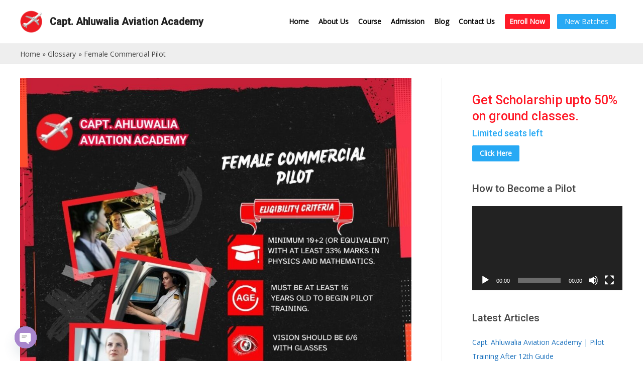

--- FILE ---
content_type: text/html; charset=UTF-8
request_url: https://www.captahluwaliapilotclasses.com/female-commercial-pilot/
body_size: 32876
content:
<!DOCTYPE html>
<html lang="en">
<head>
<meta charset="UTF-8">
<meta name="viewport" content="width=device-width, initial-scale=1">

<meta name="description" content="Capt Ahluwalia Aviation Academy is one of the Best Pilot Training Institute in Delhi, India, provides DGCA Ground classes, Preparatory classes for Cadet Program">
<meta name="keywords" content="Best Pilot Training Institute in Delhi, India, DGCA Ground classes, Preparatory classes for Cadet Program, Pilot Training - CPL, Indigo Cadet Program Preparatory Classes, SpiceJet Cadet Program Preparatory Classes, Air-Asia Cadet Program Preparatory Classes, Aviation Academy">
<meta name="author" content="Capt. Ahluwalia Aviation Academy, Dwarka, Delhi - 110075">

<link rel="alternate" hreflang="en" href="https://www.captahluwaliapilotclasses.com/hello" />
<link rel="profile" href="https://gmpg.org/xfn/11">

<meta name='robots' content='index, follow, max-image-preview:large, max-snippet:-1, max-video-preview:-1' />
	<style>img:is([sizes="auto" i], [sizes^="auto," i]) { contain-intrinsic-size: 3000px 1500px }</style>
	
	<!-- This site is optimized with the Yoast SEO plugin v26.4 - https://yoast.com/wordpress/plugins/seo/ -->
	<title>Female Commercial Pilot</title>
	<meta name="description" content="If you want to be a Female Commercial Pilot then you must get admission in Capt. Ahluwalia Aviation Academy and enroll for the course." />
	<link rel="canonical" href="https://www.captahluwaliapilotclasses.com/female-commercial-pilot/" />
	<meta property="og:locale" content="en_US" />
	<meta property="og:type" content="article" />
	<meta property="og:title" content="Best academy for Female Commercial Pilot" />
	<meta property="og:description" content="If you want to be a Female Commercial Pilot then you must get admission in Capt. Ahluwalia Aviation Academy and enroll for the course." />
	<meta property="og:url" content="https://www.captahluwaliapilotclasses.com/female-commercial-pilot/" />
	<meta property="og:site_name" content="Capt. Ahluwalia Aviation Academy" />
	<meta property="article:published_time" content="2020-03-06T07:41:07+00:00" />
	<meta property="article:modified_time" content="2025-07-24T10:54:17+00:00" />
	<meta property="og:image" content="https://www.captahluwaliapilotclasses.com/wp-content/uploads/2020/03/Female-Commercial-Pilot.jpg" />
	<meta property="og:image:width" content="1080" />
	<meta property="og:image:height" content="1080" />
	<meta property="og:image:type" content="image/jpeg" />
	<meta name="author" content="Capt. Ahluwalia" />
	<meta name="twitter:card" content="summary_large_image" />
	<meta name="twitter:title" content="Pilot trianing for female" />
	<meta name="twitter:description" content="If you want to be a Female Commercial Pilot then you must get admission in Capt. Ahluwalia Aviation Academy and enroll for the course." />
	<meta name="twitter:image" content="https://www.captahluwaliapilotclasses.com/wp-content/uploads/2020/03/Female-Commercial-Pilot.jpg" />
	<meta name="twitter:label1" content="Written by" />
	<meta name="twitter:data1" content="Capt. Ahluwalia" />
	<meta name="twitter:label2" content="Est. reading time" />
	<meta name="twitter:data2" content="3 minutes" />
	<script type="application/ld+json" class="yoast-schema-graph">{"@context":"https://schema.org","@graph":[{"@type":"Article","@id":"https://www.captahluwaliapilotclasses.com/female-commercial-pilot/#article","isPartOf":{"@id":"https://www.captahluwaliapilotclasses.com/female-commercial-pilot/"},"author":{"name":"Capt. Ahluwalia","@id":"https://www.captahluwaliapilotclasses.com/#/schema/person/2785a6d9b2c13162ff6c8d5e505656fd"},"headline":"Female Commercial Pilot","datePublished":"2020-03-06T07:41:07+00:00","dateModified":"2025-07-24T10:54:17+00:00","mainEntityOfPage":{"@id":"https://www.captahluwaliapilotclasses.com/female-commercial-pilot/"},"wordCount":476,"commentCount":25,"publisher":{"@id":"https://www.captahluwaliapilotclasses.com/#organization"},"image":{"@id":"https://www.captahluwaliapilotclasses.com/female-commercial-pilot/#primaryimage"},"thumbnailUrl":"https://www.captahluwaliapilotclasses.com/wp-content/uploads/2020/03/Female-Commercial-Pilot.jpg","articleSection":["Glossary"],"inLanguage":"en","potentialAction":[{"@type":"CommentAction","name":"Comment","target":["https://www.captahluwaliapilotclasses.com/female-commercial-pilot/#respond"]}]},{"@type":"WebPage","@id":"https://www.captahluwaliapilotclasses.com/female-commercial-pilot/","url":"https://www.captahluwaliapilotclasses.com/female-commercial-pilot/","name":"Female Commercial Pilot","isPartOf":{"@id":"https://www.captahluwaliapilotclasses.com/#website"},"primaryImageOfPage":{"@id":"https://www.captahluwaliapilotclasses.com/female-commercial-pilot/#primaryimage"},"image":{"@id":"https://www.captahluwaliapilotclasses.com/female-commercial-pilot/#primaryimage"},"thumbnailUrl":"https://www.captahluwaliapilotclasses.com/wp-content/uploads/2020/03/Female-Commercial-Pilot.jpg","datePublished":"2020-03-06T07:41:07+00:00","dateModified":"2025-07-24T10:54:17+00:00","description":"If you want to be a Female Commercial Pilot then you must get admission in Capt. Ahluwalia Aviation Academy and enroll for the course.","breadcrumb":{"@id":"https://www.captahluwaliapilotclasses.com/female-commercial-pilot/#breadcrumb"},"inLanguage":"en","potentialAction":[{"@type":"ReadAction","target":["https://www.captahluwaliapilotclasses.com/female-commercial-pilot/"]}]},{"@type":"ImageObject","inLanguage":"en","@id":"https://www.captahluwaliapilotclasses.com/female-commercial-pilot/#primaryimage","url":"https://www.captahluwaliapilotclasses.com/wp-content/uploads/2020/03/Female-Commercial-Pilot.jpg","contentUrl":"https://www.captahluwaliapilotclasses.com/wp-content/uploads/2020/03/Female-Commercial-Pilot.jpg","width":1080,"height":1080,"caption":"Female Commercial Pilot"},{"@type":"BreadcrumbList","@id":"https://www.captahluwaliapilotclasses.com/female-commercial-pilot/#breadcrumb","itemListElement":[{"@type":"ListItem","position":1,"name":"Home","item":"https://www.captahluwaliapilotclasses.com/"},{"@type":"ListItem","position":2,"name":"Blog","item":"https://www.captahluwaliapilotclasses.com/blog/"},{"@type":"ListItem","position":3,"name":"Female Commercial Pilot"}]},{"@type":"WebSite","@id":"https://www.captahluwaliapilotclasses.com/#website","url":"https://www.captahluwaliapilotclasses.com/","name":"Capt. Ahluwalia Aviation Academy","description":"","publisher":{"@id":"https://www.captahluwaliapilotclasses.com/#organization"},"potentialAction":[{"@type":"SearchAction","target":{"@type":"EntryPoint","urlTemplate":"https://www.captahluwaliapilotclasses.com/?s={search_term_string}"},"query-input":{"@type":"PropertyValueSpecification","valueRequired":true,"valueName":"search_term_string"}}],"inLanguage":"en"},{"@type":"Organization","@id":"https://www.captahluwaliapilotclasses.com/#organization","name":"Capt. Ahluwalia Aviation Academy","url":"https://www.captahluwaliapilotclasses.com/","logo":{"@type":"ImageObject","inLanguage":"en","@id":"https://www.captahluwaliapilotclasses.com/#/schema/logo/image/","url":"https://www.captahluwaliapilotclasses.com/wp-content/uploads/2020/01/capt-ahluwalia-aviation-academy-logo-icon.png","contentUrl":"https://www.captahluwaliapilotclasses.com/wp-content/uploads/2020/01/capt-ahluwalia-aviation-academy-logo-icon.png","width":70,"height":69,"caption":"Capt. Ahluwalia Aviation Academy"},"image":{"@id":"https://www.captahluwaliapilotclasses.com/#/schema/logo/image/"}},{"@type":"Person","@id":"https://www.captahluwaliapilotclasses.com/#/schema/person/2785a6d9b2c13162ff6c8d5e505656fd","name":"Capt. Ahluwalia","url":"https://www.captahluwaliapilotclasses.com/author/cptawadm/"}]}</script>
	<!-- / Yoast SEO plugin. -->


<link rel='dns-prefetch' href='//fonts.googleapis.com' />
<link rel='dns-prefetch' href='//www.googletagmanager.com' />
<link rel="alternate" type="application/rss+xml" title="Capt. Ahluwalia Aviation Academy &raquo; Feed" href="https://www.captahluwaliapilotclasses.com/feed/" />
<link rel="alternate" type="application/rss+xml" title="Capt. Ahluwalia Aviation Academy &raquo; Comments Feed" href="https://www.captahluwaliapilotclasses.com/comments/feed/" />
<link rel="alternate" type="application/rss+xml" title="Capt. Ahluwalia Aviation Academy &raquo; Female Commercial Pilot Comments Feed" href="https://www.captahluwaliapilotclasses.com/female-commercial-pilot/feed/" />
<script>
window._wpemojiSettings = {"baseUrl":"https:\/\/s.w.org\/images\/core\/emoji\/16.0.1\/72x72\/","ext":".png","svgUrl":"https:\/\/s.w.org\/images\/core\/emoji\/16.0.1\/svg\/","svgExt":".svg","source":{"concatemoji":"https:\/\/www.captahluwaliapilotclasses.com\/wp-includes\/js\/wp-emoji-release.min.js?ver=6.8.3"}};
/*! This file is auto-generated */
!function(s,n){var o,i,e;function c(e){try{var t={supportTests:e,timestamp:(new Date).valueOf()};sessionStorage.setItem(o,JSON.stringify(t))}catch(e){}}function p(e,t,n){e.clearRect(0,0,e.canvas.width,e.canvas.height),e.fillText(t,0,0);var t=new Uint32Array(e.getImageData(0,0,e.canvas.width,e.canvas.height).data),a=(e.clearRect(0,0,e.canvas.width,e.canvas.height),e.fillText(n,0,0),new Uint32Array(e.getImageData(0,0,e.canvas.width,e.canvas.height).data));return t.every(function(e,t){return e===a[t]})}function u(e,t){e.clearRect(0,0,e.canvas.width,e.canvas.height),e.fillText(t,0,0);for(var n=e.getImageData(16,16,1,1),a=0;a<n.data.length;a++)if(0!==n.data[a])return!1;return!0}function f(e,t,n,a){switch(t){case"flag":return n(e,"\ud83c\udff3\ufe0f\u200d\u26a7\ufe0f","\ud83c\udff3\ufe0f\u200b\u26a7\ufe0f")?!1:!n(e,"\ud83c\udde8\ud83c\uddf6","\ud83c\udde8\u200b\ud83c\uddf6")&&!n(e,"\ud83c\udff4\udb40\udc67\udb40\udc62\udb40\udc65\udb40\udc6e\udb40\udc67\udb40\udc7f","\ud83c\udff4\u200b\udb40\udc67\u200b\udb40\udc62\u200b\udb40\udc65\u200b\udb40\udc6e\u200b\udb40\udc67\u200b\udb40\udc7f");case"emoji":return!a(e,"\ud83e\udedf")}return!1}function g(e,t,n,a){var r="undefined"!=typeof WorkerGlobalScope&&self instanceof WorkerGlobalScope?new OffscreenCanvas(300,150):s.createElement("canvas"),o=r.getContext("2d",{willReadFrequently:!0}),i=(o.textBaseline="top",o.font="600 32px Arial",{});return e.forEach(function(e){i[e]=t(o,e,n,a)}),i}function t(e){var t=s.createElement("script");t.src=e,t.defer=!0,s.head.appendChild(t)}"undefined"!=typeof Promise&&(o="wpEmojiSettingsSupports",i=["flag","emoji"],n.supports={everything:!0,everythingExceptFlag:!0},e=new Promise(function(e){s.addEventListener("DOMContentLoaded",e,{once:!0})}),new Promise(function(t){var n=function(){try{var e=JSON.parse(sessionStorage.getItem(o));if("object"==typeof e&&"number"==typeof e.timestamp&&(new Date).valueOf()<e.timestamp+604800&&"object"==typeof e.supportTests)return e.supportTests}catch(e){}return null}();if(!n){if("undefined"!=typeof Worker&&"undefined"!=typeof OffscreenCanvas&&"undefined"!=typeof URL&&URL.createObjectURL&&"undefined"!=typeof Blob)try{var e="postMessage("+g.toString()+"("+[JSON.stringify(i),f.toString(),p.toString(),u.toString()].join(",")+"));",a=new Blob([e],{type:"text/javascript"}),r=new Worker(URL.createObjectURL(a),{name:"wpTestEmojiSupports"});return void(r.onmessage=function(e){c(n=e.data),r.terminate(),t(n)})}catch(e){}c(n=g(i,f,p,u))}t(n)}).then(function(e){for(var t in e)n.supports[t]=e[t],n.supports.everything=n.supports.everything&&n.supports[t],"flag"!==t&&(n.supports.everythingExceptFlag=n.supports.everythingExceptFlag&&n.supports[t]);n.supports.everythingExceptFlag=n.supports.everythingExceptFlag&&!n.supports.flag,n.DOMReady=!1,n.readyCallback=function(){n.DOMReady=!0}}).then(function(){return e}).then(function(){var e;n.supports.everything||(n.readyCallback(),(e=n.source||{}).concatemoji?t(e.concatemoji):e.wpemoji&&e.twemoji&&(t(e.twemoji),t(e.wpemoji)))}))}((window,document),window._wpemojiSettings);
</script>
<link rel='stylesheet' id='astra-theme-css-css' href='https://www.captahluwaliapilotclasses.com/wp-content/themes/captahluwaliapilotclasses/assets/css/minified/style.min.css?ver=2.2.1' media='all' />
<style id='astra-theme-css-inline-css'>
html{font-size:87.5%;}a,.page-title{color:#1e73be;}a:hover,a:focus{color:#ff1b28;}body,button,input,select,textarea{font-family:'Open Sans',sans-serif;font-weight:400;font-size:14px;font-size:1rem;}blockquote{color:#000000;}h1,.entry-content h1,h2,.entry-content h2,h3,.entry-content h3,h4,.entry-content h4,h5,.entry-content h5,h6,.entry-content h6,.site-title,.site-title a{font-family:'Roboto',sans-serif;font-weight:500;}.site-title{font-size:20px;font-size:1.4285714285714rem;}header .site-logo-img .custom-logo-link img{max-width:45px;}.astra-logo-svg{width:45px;}.ast-archive-description .ast-archive-title{font-size:40px;font-size:2.8571428571429rem;}.site-header .site-description{font-size:15px;font-size:1.0714285714286rem;}.entry-title{font-size:40px;font-size:2.8571428571429rem;}.comment-reply-title{font-size:23px;font-size:1.6428571428571rem;}.ast-comment-list #cancel-comment-reply-link{font-size:14px;font-size:1rem;}h1,.entry-content h1{font-size:40px;font-size:2.8571428571429rem;font-weight:400;font-family:'Roboto Slab',serif;}h2,.entry-content h2{font-size:25px;font-size:1.7857142857143rem;font-family:'Roboto',sans-serif;}h3,.entry-content h3{font-size:20px;font-size:1.4285714285714rem;font-family:'Roboto',sans-serif;}h4,.entry-content h4{font-size:16px;font-size:1.1428571428571rem;}h5,.entry-content h5{font-size:15px;font-size:1.0714285714286rem;}h6,.entry-content h6{font-size:15px;font-size:1.0714285714286rem;}.ast-single-post .entry-title,.page-title{font-size:30px;font-size:2.1428571428571rem;}#secondary,#secondary button,#secondary input,#secondary select,#secondary textarea{font-size:14px;font-size:1rem;}::selection{background-color:#27a9f4;color:#000000;}body,h1,.entry-title a,.entry-content h1,h2,.entry-content h2,h3,.entry-content h3,h4,.entry-content h4,h5,.entry-content h5,h6,.entry-content h6,.wc-block-grid__product-title{color:#444444;}.tagcloud a:hover,.tagcloud a:focus,.tagcloud a.current-item{color:#ffffff;border-color:#1e73be;background-color:#1e73be;}.main-header-menu a,.ast-header-custom-item a{color:#444444;}.main-header-menu li:hover > a,.main-header-menu li:hover > .ast-menu-toggle,.main-header-menu .ast-masthead-custom-menu-items a:hover,.main-header-menu li.focus > a,.main-header-menu li.focus > .ast-menu-toggle,.main-header-menu .current-menu-item > a,.main-header-menu .current-menu-ancestor > a,.main-header-menu .current_page_item > a,.main-header-menu .current-menu-item > .ast-menu-toggle,.main-header-menu .current-menu-ancestor > .ast-menu-toggle,.main-header-menu .current_page_item > .ast-menu-toggle{color:#1e73be;}input:focus,input[type="text"]:focus,input[type="email"]:focus,input[type="url"]:focus,input[type="password"]:focus,input[type="reset"]:focus,input[type="search"]:focus,textarea:focus{border-color:#1e73be;}input[type="radio"]:checked,input[type=reset],input[type="checkbox"]:checked,input[type="checkbox"]:hover:checked,input[type="checkbox"]:focus:checked,input[type=range]::-webkit-slider-thumb{border-color:#1e73be;background-color:#1e73be;box-shadow:none;}.site-footer a:hover + .post-count,.site-footer a:focus + .post-count{background:#1e73be;border-color:#1e73be;}.ast-small-footer{color:#1e1e1e;}.ast-small-footer > .ast-footer-overlay{background-color:#e3f3fa;}.ast-small-footer a{color:#1e1e1e;}.ast-small-footer a:hover{color:#1e1e1e;}.footer-adv .footer-adv-overlay{border-top-style:solid;border-top-color:#7a7a7a;}.footer-adv .widget-title,.footer-adv .widget-title a{color:#ffffff;}.footer-adv{color:#efefef;}.footer-adv a{color:#efefef;}.footer-adv .tagcloud a:hover,.footer-adv .tagcloud a.current-item{border-color:#efefef;background-color:#efefef;}.footer-adv a:hover,.footer-adv .no-widget-text a:hover,.footer-adv a:focus,.footer-adv .no-widget-text a:focus{color:#1e1e1e;}.footer-adv .calendar_wrap #today,.footer-adv a:hover + .post-count{background-color:#efefef;}.footer-adv-overlay{background-color:#3780b8;}.ast-comment-meta{line-height:1.666666667;font-size:11px;font-size:0.78571428571429rem;}.single .nav-links .nav-previous,.single .nav-links .nav-next,.single .ast-author-details .author-title,.ast-comment-meta{color:#1e73be;}.entry-meta,.entry-meta *{line-height:1.45;color:#1e73be;}.entry-meta a:hover,.entry-meta a:hover *,.entry-meta a:focus,.entry-meta a:focus *{color:#ff1b28;}.ast-404-layout-1 .ast-404-text{font-size:200px;font-size:14.285714285714rem;}.widget-title{font-size:20px;font-size:1.4285714285714rem;color:#444444;}#cat option,.secondary .calendar_wrap thead a,.secondary .calendar_wrap thead a:visited{color:#1e73be;}.secondary .calendar_wrap #today,.ast-progress-val span{background:#1e73be;}.secondary a:hover + .post-count,.secondary a:focus + .post-count{background:#1e73be;border-color:#1e73be;}.calendar_wrap #today > a{color:#ffffff;}.ast-pagination a,.page-links .page-link,.single .post-navigation a{color:#1e73be;}.ast-pagination a:hover,.ast-pagination a:focus,.ast-pagination > span:hover:not(.dots),.ast-pagination > span.current,.page-links > .page-link,.page-links .page-link:hover,.post-navigation a:hover{color:#ff1b28;}.ast-header-break-point .ast-mobile-menu-buttons-minimal.menu-toggle{background:transparent;color:#27a9f4;}.ast-header-break-point .ast-mobile-menu-buttons-outline.menu-toggle{background:transparent;border:1px solid #27a9f4;color:#27a9f4;}.ast-header-break-point .ast-mobile-menu-buttons-fill.menu-toggle{background:#27a9f4;color:#ffffff;}.elementor-button-wrapper .elementor-button,.elementor-button-wrapper .elementor-button:visited,.wp-block-button .wp-block-button__link{border-style:solid;border-top-width:0;border-right-width:0;border-left-width:0;border-bottom-width:0;color:#ffffff;border-color:#27a9f4;background-color:#27a9f4;font-family:inherit;font-weight:inherit;line-height:1;}.elementor-button-wrapper .elementor-button.elementor-size-sm,.elementor-button-wrapper .elementor-button.elementor-size-xs,.elementor-button-wrapper .elementor-button.elementor-size-md,.elementor-button-wrapper .elementor-button.elementor-size-lg,.elementor-button-wrapper .elementor-button.elementor-size-xl,.elementor-button-wrapper .elementor-button,.wp-block-button .wp-block-button__link{border-radius:2px;padding-top:8px;padding-right:15px;padding-bottom:8px;padding-left:15px;}.elementor-button-wrapper .elementor-button:hover,.elementor-button-wrapper .elementor-button:focus,.wp-block-button .wp-block-button__link:hover,.wp-block-button .wp-block-button__link:focus{color:#ffffff;background-color:#ff1b28;border-color:#ff1b28;}.menu-toggle,button,.ast-button,.button,input#submit,input[type="button"],input[type="submit"],input[type="reset"]{border-style:solid;border-top-width:0;border-right-width:0;border-left-width:0;border-bottom-width:0;color:#ffffff;border-color:#27a9f4;background-color:#27a9f4;border-radius:2px;padding-top:8px;padding-right:15px;padding-bottom:8px;padding-left:15px;font-family:inherit;font-weight:inherit;line-height:1;}button:focus,.menu-toggle:hover,button:hover,.ast-button:hover,.button:hover,input[type=reset]:hover,input[type=reset]:focus,input#submit:hover,input#submit:focus,input[type="button"]:hover,input[type="button"]:focus,input[type="submit"]:hover,input[type="submit"]:focus{color:#ffffff;background-color:#ff1b28;border-color:#ff1b28;}.footer-adv .tagcloud a:hover,.footer-adv .tagcloud a.current-item{color:#000000;}.footer-adv .calendar_wrap #today{color:#000000;}@media (min-width:545px){.ast-page-builder-template .comments-area,.single.ast-page-builder-template .entry-header,.single.ast-page-builder-template .post-navigation{max-width:1240px;margin-left:auto;margin-right:auto;}}@media (max-width:768px){.ast-archive-description .ast-archive-title{font-size:40px;}.entry-title{font-size:30px;}h1,.entry-content h1{font-size:30px;}h2,.entry-content h2{font-size:25px;}h3,.entry-content h3{font-size:20px;}.ast-single-post .entry-title,.page-title{font-size:30px;}}@media (max-width:544px){.ast-archive-description .ast-archive-title{font-size:40px;}.entry-title{font-size:30px;}h1,.entry-content h1{font-size:30px;}h2,.entry-content h2{font-size:25px;}h3,.entry-content h3{font-size:20px;}.ast-single-post .entry-title,.page-title{font-size:30px;}}@media (max-width:768px){html{font-size:79.8%;}}@media (max-width:544px){html{font-size:79.8%;}}@media (min-width:769px){.ast-container{max-width:1240px;}}@font-face {font-family: "Astra";src: url( https://www.captahluwaliapilotclasses.com/wp-content/themes/captahluwaliapilotclasses/assets/fonts/astra.woff) format("woff"),url( https://www.captahluwaliapilotclasses.com/wp-content/themes/captahluwaliapilotclasses/assets/fonts/astra.ttf) format("truetype"),url( https://www.captahluwaliapilotclasses.com/wp-content/themes/captahluwaliapilotclasses/assets/fonts/astra.svg#astra) format("svg");font-weight: normal;font-style: normal;font-display: fallback;}@media (max-width:921px) {.main-header-bar .main-header-bar-navigation{display:none;}}.ast-desktop .main-header-menu.submenu-with-border .sub-menu,.ast-desktop .main-header-menu.submenu-with-border .children,.ast-desktop .main-header-menu.submenu-with-border .astra-full-megamenu-wrapper{border-color:#27a9f4;}.ast-desktop .main-header-menu.submenu-with-border .sub-menu,.ast-desktop .main-header-menu.submenu-with-border .children{border-top-width:2px;border-right-width:0px;border-left-width:0px;border-bottom-width:0px;border-style:solid;}.ast-desktop .main-header-menu.submenu-with-border .sub-menu .sub-menu,.ast-desktop .main-header-menu.submenu-with-border .children .children{top:-2px;}.ast-desktop .main-header-menu.submenu-with-border .sub-menu a,.ast-desktop .main-header-menu.submenu-with-border .children a{border-bottom-width:0px;border-style:solid;border-color:#eaeaea;}@media (min-width:769px){.main-header-menu .sub-menu li.ast-left-align-sub-menu:hover > ul,.main-header-menu .sub-menu li.ast-left-align-sub-menu.focus > ul{margin-left:-0px;}}.ast-small-footer{border-top-style:solid;border-top-width:1px;border-top-color:#cbe0e9;}@media (max-width:920px){.ast-404-layout-1 .ast-404-text{font-size:100px;font-size:7.1428571428571rem;}}.ast-breadcrumbs .trail-browse,.ast-breadcrumbs .trail-items,.ast-breadcrumbs .trail-items li{display:inline-block;margin:0;padding:0;border:none;background:inherit;text-indent:0;}.ast-breadcrumbs .trail-browse{font-size:inherit;font-style:inherit;font-weight:inherit;color:inherit;}.ast-breadcrumbs .trail-items{list-style:none;}.trail-items li::after{padding:0 0.3em;content:"»";}.trail-items li:last-of-type::after{display:none;}.trail-items li::after{content:"»";}.ast-breadcrumbs-wrapper,.ast-breadcrumbs-wrapper a{font-family:inherit;font-weight:inherit;}.ast-header-breadcrumb{padding-top:10px;padding-bottom:10px;}.ast-default-menu-enable.ast-main-header-nav-open.ast-header-break-point .main-header-bar.ast-header-breadcrumb,.ast-main-header-nav-open .main-header-bar.ast-header-breadcrumb{padding-top:1em;padding-bottom:1em;}.ast-header-break-point .main-header-bar.ast-header-breadcrumb{border-bottom-width:1px;border-bottom-color:#eaeaea;border-bottom-style:solid;}.ast-breadcrumbs-wrapper{line-height:1.4;}.ast-breadcrumbs-wrapper .rank-math-breadcrumb p{margin-bottom:0px;}.ast-breadcrumbs-wrapper{display:block;width:100%;}h1,.entry-content h1,h2,.entry-content h2,h3,.entry-content h3,h4,.entry-content h4,h5,.entry-content h5,h6,.entry-content h6{color:#222222;}.ast-header-break-point .site-header{border-bottom-width:1px;}@media (min-width:769px){.main-header-bar{border-bottom-width:1px;}}@media (min-width:769px){#primary{width:70%;}#secondary{width:30%;}}.ast-safari-browser-less-than-11 .main-header-menu .menu-item, .ast-safari-browser-less-than-11 .main-header-bar .ast-masthead-custom-menu-items{display:block;}.main-header-menu .menu-item, .main-header-bar .ast-masthead-custom-menu-items{-js-display:flex;display:flex;-webkit-box-pack:center;-webkit-justify-content:center;-moz-box-pack:center;-ms-flex-pack:center;justify-content:center;-webkit-box-orient:vertical;-webkit-box-direction:normal;-webkit-flex-direction:column;-moz-box-orient:vertical;-moz-box-direction:normal;-ms-flex-direction:column;flex-direction:column;}.main-header-menu > .menu-item > a{height:100%;-webkit-box-align:center;-webkit-align-items:center;-moz-box-align:center;-ms-flex-align:center;align-items:center;-js-display:flex;display:flex;}.ast-primary-menu-disabled .main-header-bar .ast-masthead-custom-menu-items{flex:unset;}
</style>
<link rel='stylesheet' id='astra-google-fonts-css' href='//fonts.googleapis.com/css?family=Open+Sans%3A400%2C%7CRoboto%3A500%2C%7CRoboto+Slab%3A400&#038;display=fallback&#038;ver=2.2.1' media='all' />
<link rel='stylesheet' id='astra-menu-animation-css' href='https://www.captahluwaliapilotclasses.com/wp-content/themes/captahluwaliapilotclasses/assets/css/minified/menu-animation.min.css?ver=2.2.1' media='all' />
<style id='wp-emoji-styles-inline-css'>

	img.wp-smiley, img.emoji {
		display: inline !important;
		border: none !important;
		box-shadow: none !important;
		height: 1em !important;
		width: 1em !important;
		margin: 0 0.07em !important;
		vertical-align: -0.1em !important;
		background: none !important;
		padding: 0 !important;
	}
</style>
<link rel='stylesheet' id='wp-block-library-css' href='https://www.captahluwaliapilotclasses.com/wp-includes/css/dist/block-library/style.min.css?ver=6.8.3' media='all' />
<style id='classic-theme-styles-inline-css'>
/*! This file is auto-generated */
.wp-block-button__link{color:#fff;background-color:#32373c;border-radius:9999px;box-shadow:none;text-decoration:none;padding:calc(.667em + 2px) calc(1.333em + 2px);font-size:1.125em}.wp-block-file__button{background:#32373c;color:#fff;text-decoration:none}
</style>
<link rel='stylesheet' id='wp-call-btn-guten-blocks-style-css' href='https://www.captahluwaliapilotclasses.com/wp-content/plugins/wp-call-button/assets/block/build/index.css?ver=085f82fba130fc4cf3057de5e2dcc820' media='all' />
<link rel='stylesheet' id='wp-components-css' href='https://www.captahluwaliapilotclasses.com/wp-includes/css/dist/components/style.min.css?ver=6.8.3' media='all' />
<link rel='stylesheet' id='wp-preferences-css' href='https://www.captahluwaliapilotclasses.com/wp-includes/css/dist/preferences/style.min.css?ver=6.8.3' media='all' />
<link rel='stylesheet' id='wp-block-editor-css' href='https://www.captahluwaliapilotclasses.com/wp-includes/css/dist/block-editor/style.min.css?ver=6.8.3' media='all' />
<link rel='stylesheet' id='popup-maker-block-library-style-css' href='https://www.captahluwaliapilotclasses.com/wp-content/plugins/popup-maker/dist/packages/block-library-style.css?ver=dbea705cfafe089d65f1' media='all' />
<style id='global-styles-inline-css'>
:root{--wp--preset--aspect-ratio--square: 1;--wp--preset--aspect-ratio--4-3: 4/3;--wp--preset--aspect-ratio--3-4: 3/4;--wp--preset--aspect-ratio--3-2: 3/2;--wp--preset--aspect-ratio--2-3: 2/3;--wp--preset--aspect-ratio--16-9: 16/9;--wp--preset--aspect-ratio--9-16: 9/16;--wp--preset--color--black: #000000;--wp--preset--color--cyan-bluish-gray: #abb8c3;--wp--preset--color--white: #ffffff;--wp--preset--color--pale-pink: #f78da7;--wp--preset--color--vivid-red: #cf2e2e;--wp--preset--color--luminous-vivid-orange: #ff6900;--wp--preset--color--luminous-vivid-amber: #fcb900;--wp--preset--color--light-green-cyan: #7bdcb5;--wp--preset--color--vivid-green-cyan: #00d084;--wp--preset--color--pale-cyan-blue: #8ed1fc;--wp--preset--color--vivid-cyan-blue: #0693e3;--wp--preset--color--vivid-purple: #9b51e0;--wp--preset--gradient--vivid-cyan-blue-to-vivid-purple: linear-gradient(135deg,rgba(6,147,227,1) 0%,rgb(155,81,224) 100%);--wp--preset--gradient--light-green-cyan-to-vivid-green-cyan: linear-gradient(135deg,rgb(122,220,180) 0%,rgb(0,208,130) 100%);--wp--preset--gradient--luminous-vivid-amber-to-luminous-vivid-orange: linear-gradient(135deg,rgba(252,185,0,1) 0%,rgba(255,105,0,1) 100%);--wp--preset--gradient--luminous-vivid-orange-to-vivid-red: linear-gradient(135deg,rgba(255,105,0,1) 0%,rgb(207,46,46) 100%);--wp--preset--gradient--very-light-gray-to-cyan-bluish-gray: linear-gradient(135deg,rgb(238,238,238) 0%,rgb(169,184,195) 100%);--wp--preset--gradient--cool-to-warm-spectrum: linear-gradient(135deg,rgb(74,234,220) 0%,rgb(151,120,209) 20%,rgb(207,42,186) 40%,rgb(238,44,130) 60%,rgb(251,105,98) 80%,rgb(254,248,76) 100%);--wp--preset--gradient--blush-light-purple: linear-gradient(135deg,rgb(255,206,236) 0%,rgb(152,150,240) 100%);--wp--preset--gradient--blush-bordeaux: linear-gradient(135deg,rgb(254,205,165) 0%,rgb(254,45,45) 50%,rgb(107,0,62) 100%);--wp--preset--gradient--luminous-dusk: linear-gradient(135deg,rgb(255,203,112) 0%,rgb(199,81,192) 50%,rgb(65,88,208) 100%);--wp--preset--gradient--pale-ocean: linear-gradient(135deg,rgb(255,245,203) 0%,rgb(182,227,212) 50%,rgb(51,167,181) 100%);--wp--preset--gradient--electric-grass: linear-gradient(135deg,rgb(202,248,128) 0%,rgb(113,206,126) 100%);--wp--preset--gradient--midnight: linear-gradient(135deg,rgb(2,3,129) 0%,rgb(40,116,252) 100%);--wp--preset--font-size--small: 13px;--wp--preset--font-size--medium: 20px;--wp--preset--font-size--large: 36px;--wp--preset--font-size--x-large: 42px;--wp--preset--spacing--20: 0.44rem;--wp--preset--spacing--30: 0.67rem;--wp--preset--spacing--40: 1rem;--wp--preset--spacing--50: 1.5rem;--wp--preset--spacing--60: 2.25rem;--wp--preset--spacing--70: 3.38rem;--wp--preset--spacing--80: 5.06rem;--wp--preset--shadow--natural: 6px 6px 9px rgba(0, 0, 0, 0.2);--wp--preset--shadow--deep: 12px 12px 50px rgba(0, 0, 0, 0.4);--wp--preset--shadow--sharp: 6px 6px 0px rgba(0, 0, 0, 0.2);--wp--preset--shadow--outlined: 6px 6px 0px -3px rgba(255, 255, 255, 1), 6px 6px rgba(0, 0, 0, 1);--wp--preset--shadow--crisp: 6px 6px 0px rgba(0, 0, 0, 1);}:where(.is-layout-flex){gap: 0.5em;}:where(.is-layout-grid){gap: 0.5em;}body .is-layout-flex{display: flex;}.is-layout-flex{flex-wrap: wrap;align-items: center;}.is-layout-flex > :is(*, div){margin: 0;}body .is-layout-grid{display: grid;}.is-layout-grid > :is(*, div){margin: 0;}:where(.wp-block-columns.is-layout-flex){gap: 2em;}:where(.wp-block-columns.is-layout-grid){gap: 2em;}:where(.wp-block-post-template.is-layout-flex){gap: 1.25em;}:where(.wp-block-post-template.is-layout-grid){gap: 1.25em;}.has-black-color{color: var(--wp--preset--color--black) !important;}.has-cyan-bluish-gray-color{color: var(--wp--preset--color--cyan-bluish-gray) !important;}.has-white-color{color: var(--wp--preset--color--white) !important;}.has-pale-pink-color{color: var(--wp--preset--color--pale-pink) !important;}.has-vivid-red-color{color: var(--wp--preset--color--vivid-red) !important;}.has-luminous-vivid-orange-color{color: var(--wp--preset--color--luminous-vivid-orange) !important;}.has-luminous-vivid-amber-color{color: var(--wp--preset--color--luminous-vivid-amber) !important;}.has-light-green-cyan-color{color: var(--wp--preset--color--light-green-cyan) !important;}.has-vivid-green-cyan-color{color: var(--wp--preset--color--vivid-green-cyan) !important;}.has-pale-cyan-blue-color{color: var(--wp--preset--color--pale-cyan-blue) !important;}.has-vivid-cyan-blue-color{color: var(--wp--preset--color--vivid-cyan-blue) !important;}.has-vivid-purple-color{color: var(--wp--preset--color--vivid-purple) !important;}.has-black-background-color{background-color: var(--wp--preset--color--black) !important;}.has-cyan-bluish-gray-background-color{background-color: var(--wp--preset--color--cyan-bluish-gray) !important;}.has-white-background-color{background-color: var(--wp--preset--color--white) !important;}.has-pale-pink-background-color{background-color: var(--wp--preset--color--pale-pink) !important;}.has-vivid-red-background-color{background-color: var(--wp--preset--color--vivid-red) !important;}.has-luminous-vivid-orange-background-color{background-color: var(--wp--preset--color--luminous-vivid-orange) !important;}.has-luminous-vivid-amber-background-color{background-color: var(--wp--preset--color--luminous-vivid-amber) !important;}.has-light-green-cyan-background-color{background-color: var(--wp--preset--color--light-green-cyan) !important;}.has-vivid-green-cyan-background-color{background-color: var(--wp--preset--color--vivid-green-cyan) !important;}.has-pale-cyan-blue-background-color{background-color: var(--wp--preset--color--pale-cyan-blue) !important;}.has-vivid-cyan-blue-background-color{background-color: var(--wp--preset--color--vivid-cyan-blue) !important;}.has-vivid-purple-background-color{background-color: var(--wp--preset--color--vivid-purple) !important;}.has-black-border-color{border-color: var(--wp--preset--color--black) !important;}.has-cyan-bluish-gray-border-color{border-color: var(--wp--preset--color--cyan-bluish-gray) !important;}.has-white-border-color{border-color: var(--wp--preset--color--white) !important;}.has-pale-pink-border-color{border-color: var(--wp--preset--color--pale-pink) !important;}.has-vivid-red-border-color{border-color: var(--wp--preset--color--vivid-red) !important;}.has-luminous-vivid-orange-border-color{border-color: var(--wp--preset--color--luminous-vivid-orange) !important;}.has-luminous-vivid-amber-border-color{border-color: var(--wp--preset--color--luminous-vivid-amber) !important;}.has-light-green-cyan-border-color{border-color: var(--wp--preset--color--light-green-cyan) !important;}.has-vivid-green-cyan-border-color{border-color: var(--wp--preset--color--vivid-green-cyan) !important;}.has-pale-cyan-blue-border-color{border-color: var(--wp--preset--color--pale-cyan-blue) !important;}.has-vivid-cyan-blue-border-color{border-color: var(--wp--preset--color--vivid-cyan-blue) !important;}.has-vivid-purple-border-color{border-color: var(--wp--preset--color--vivid-purple) !important;}.has-vivid-cyan-blue-to-vivid-purple-gradient-background{background: var(--wp--preset--gradient--vivid-cyan-blue-to-vivid-purple) !important;}.has-light-green-cyan-to-vivid-green-cyan-gradient-background{background: var(--wp--preset--gradient--light-green-cyan-to-vivid-green-cyan) !important;}.has-luminous-vivid-amber-to-luminous-vivid-orange-gradient-background{background: var(--wp--preset--gradient--luminous-vivid-amber-to-luminous-vivid-orange) !important;}.has-luminous-vivid-orange-to-vivid-red-gradient-background{background: var(--wp--preset--gradient--luminous-vivid-orange-to-vivid-red) !important;}.has-very-light-gray-to-cyan-bluish-gray-gradient-background{background: var(--wp--preset--gradient--very-light-gray-to-cyan-bluish-gray) !important;}.has-cool-to-warm-spectrum-gradient-background{background: var(--wp--preset--gradient--cool-to-warm-spectrum) !important;}.has-blush-light-purple-gradient-background{background: var(--wp--preset--gradient--blush-light-purple) !important;}.has-blush-bordeaux-gradient-background{background: var(--wp--preset--gradient--blush-bordeaux) !important;}.has-luminous-dusk-gradient-background{background: var(--wp--preset--gradient--luminous-dusk) !important;}.has-pale-ocean-gradient-background{background: var(--wp--preset--gradient--pale-ocean) !important;}.has-electric-grass-gradient-background{background: var(--wp--preset--gradient--electric-grass) !important;}.has-midnight-gradient-background{background: var(--wp--preset--gradient--midnight) !important;}.has-small-font-size{font-size: var(--wp--preset--font-size--small) !important;}.has-medium-font-size{font-size: var(--wp--preset--font-size--medium) !important;}.has-large-font-size{font-size: var(--wp--preset--font-size--large) !important;}.has-x-large-font-size{font-size: var(--wp--preset--font-size--x-large) !important;}
:where(.wp-block-post-template.is-layout-flex){gap: 1.25em;}:where(.wp-block-post-template.is-layout-grid){gap: 1.25em;}
:where(.wp-block-columns.is-layout-flex){gap: 2em;}:where(.wp-block-columns.is-layout-grid){gap: 2em;}
:root :where(.wp-block-pullquote){font-size: 1.5em;line-height: 1.6;}
</style>
<link rel='stylesheet' id='contact-form-7-css' href='https://www.captahluwaliapilotclasses.com/wp-content/plugins/contact-form-7/includes/css/styles.css?ver=6.1.4' media='all' />
<link rel='stylesheet' id='astra-contact-form-7-css' href='https://www.captahluwaliapilotclasses.com/wp-content/themes/captahluwaliapilotclasses/assets/css/minified/compatibility/contact-form-7.min.css?ver=2.2.1' media='all' />
<link rel='stylesheet' id='kk-star-ratings-css' href='https://www.captahluwaliapilotclasses.com/wp-content/plugins/kk-star-ratings/src/core/public/css/kk-star-ratings.min.css?ver=5.4.10.2' media='all' />
<link rel='stylesheet' id='woocommerce-layout-css' href='https://www.captahluwaliapilotclasses.com/wp-content/themes/captahluwaliapilotclasses/assets/css/minified/compatibility/woocommerce/woocommerce-layout.min.css?ver=2.2.1' media='all' />
<link rel='stylesheet' id='woocommerce-smallscreen-css' href='https://www.captahluwaliapilotclasses.com/wp-content/themes/captahluwaliapilotclasses/assets/css/minified/compatibility/woocommerce/woocommerce-smallscreen.min.css?ver=2.2.1' media='only screen and (max-width: 768px)' />
<link rel='stylesheet' id='woocommerce-general-css' href='https://www.captahluwaliapilotclasses.com/wp-content/themes/captahluwaliapilotclasses/assets/css/minified/compatibility/woocommerce/woocommerce.min.css?ver=2.2.1' media='all' />
<style id='woocommerce-general-inline-css'>
.woocommerce span.onsale, .wc-block-grid__product .wc-block-grid__product-onsale{background-color:#27a9f4;color:#000000;}.woocommerce a.button, .woocommerce button.button, .woocommerce .woocommerce-message a.button, .woocommerce #respond input#submit.alt, .woocommerce a.button.alt, .woocommerce button.button.alt, .woocommerce input.button.alt, .woocommerce input.button,.woocommerce input.button:disabled, .woocommerce input.button:disabled[disabled], .woocommerce input.button:disabled:hover, .woocommerce input.button:disabled[disabled]:hover, .woocommerce #respond input#submit, .woocommerce button.button.alt.disabled, .wc-block-grid__products .wc-block-grid__product .wp-block-button__link, .wc-block-grid__product-onsale{color:#ffffff;border-color:#27a9f4;background-color:#27a9f4;}.woocommerce a.button:hover, .woocommerce button.button:hover, .woocommerce .woocommerce-message a.button:hover,.woocommerce #respond input#submit:hover,.woocommerce #respond input#submit.alt:hover, .woocommerce a.button.alt:hover, .woocommerce button.button.alt:hover, .woocommerce input.button.alt:hover, .woocommerce input.button:hover, .woocommerce button.button.alt.disabled:hover, .wc-block-grid__products .wc-block-grid__product .wp-block-button__link:hover{color:#ffffff;border-color:#ff1b28;background-color:#ff1b28;}.woocommerce-message, .woocommerce-info{border-top-color:#1e73be;}.woocommerce-message::before,.woocommerce-info::before{color:#1e73be;}.woocommerce ul.products li.product .price, .woocommerce div.product p.price, .woocommerce div.product span.price, .widget_layered_nav_filters ul li.chosen a, .woocommerce-page ul.products li.product .ast-woo-product-category, .wc-layered-nav-rating a{color:#444444;}.woocommerce nav.woocommerce-pagination ul,.woocommerce nav.woocommerce-pagination ul li{border-color:#1e73be;}.woocommerce nav.woocommerce-pagination ul li a:focus, .woocommerce nav.woocommerce-pagination ul li a:hover, .woocommerce nav.woocommerce-pagination ul li span.current{background:#1e73be;color:#ffffff;}.woocommerce-MyAccount-navigation-link.is-active a{color:#ff1b28;}.woocommerce .widget_price_filter .ui-slider .ui-slider-range, .woocommerce .widget_price_filter .ui-slider .ui-slider-handle{background-color:#1e73be;}.woocommerce a.button, .woocommerce button.button, .woocommerce .woocommerce-message a.button, .woocommerce #respond input#submit.alt, .woocommerce a.button.alt, .woocommerce button.button.alt, .woocommerce input.button.alt, .woocommerce input.button,.woocommerce-cart table.cart td.actions .button, .woocommerce form.checkout_coupon .button, .woocommerce #respond input#submit, .wc-block-grid__products .wc-block-grid__product .wp-block-button__link{border-radius:2px;padding-top:8px;padding-right:15px;padding-bottom:8px;padding-left:15px;}.woocommerce .star-rating, .woocommerce .comment-form-rating .stars a, .woocommerce .star-rating::before{color:#1e73be;}.woocommerce div.product .woocommerce-tabs ul.tabs li.active:before{background:#1e73be;}.ast-site-header-cart a{color:#444444;}.ast-site-header-cart a:focus, .ast-site-header-cart a:hover, .ast-site-header-cart .current-menu-item a{color:#1e73be;}.ast-cart-menu-wrap .count, .ast-cart-menu-wrap .count:after{border-color:#1e73be;color:#1e73be;}.ast-cart-menu-wrap:hover .count{color:#ffffff;background-color:#1e73be;}.ast-site-header-cart .widget_shopping_cart .total .woocommerce-Price-amount{color:#1e73be;}.woocommerce a.remove:hover, .ast-woocommerce-cart-menu .main-header-menu .woocommerce-custom-menu-item li:hover > a.remove:hover{color:#1e73be;border-color:#1e73be;background-color:#ffffff;}.ast-site-header-cart .widget_shopping_cart .buttons .button.checkout, .woocommerce .widget_shopping_cart .woocommerce-mini-cart__buttons .checkout.wc-forward{color:#ffffff;border-color:#ff1b28;background-color:#ff1b28;}.site-header .ast-site-header-cart-data .button.wc-forward, .site-header .ast-site-header-cart-data .button.wc-forward:hover{color:#ffffff;}.below-header-user-select .ast-site-header-cart .widget, .ast-above-header-section .ast-site-header-cart .widget a, .below-header-user-select .ast-site-header-cart .widget_shopping_cart a{color:#444444;}.below-header-user-select .ast-site-header-cart .widget_shopping_cart a:hover, .ast-above-header-section .ast-site-header-cart .widget_shopping_cart a:hover, .below-header-user-select .ast-site-header-cart .widget_shopping_cart a.remove:hover, .ast-above-header-section .ast-site-header-cart .widget_shopping_cart a.remove:hover{color:#1e73be;}@media (min-width:769px){.ast-woo-shop-archive .site-content > .ast-container{max-width:1240px;}}
</style>
<style id='woocommerce-inline-inline-css'>
.woocommerce form .form-row .required { visibility: visible; }
</style>
<link rel='stylesheet' id='brands-styles-css' href='https://www.captahluwaliapilotclasses.com/wp-content/plugins/woocommerce/assets/css/brands.css?ver=10.3.5' media='all' />
<link rel='stylesheet' id='fancybox-css' href='https://www.captahluwaliapilotclasses.com/wp-content/plugins/easy-fancybox/fancybox/1.5.4/jquery.fancybox.min.css?ver=6.8.3' media='screen' />
<style id='fancybox-inline-css'>
#fancybox-outer{background:#ffffff}#fancybox-content{background:#ffffff;border-color:#ffffff;color:#000000;}#fancybox-title,#fancybox-title-float-main{color:#fff}
</style>
<link rel='stylesheet' id='chaty-front-css-css' href='https://www.captahluwaliapilotclasses.com/wp-content/plugins/chaty/css/chaty-front.min.css?ver=3.5.01742813941' media='all' />
<!--[if IE]>
<script src="https://www.captahluwaliapilotclasses.com/wp-content/themes/captahluwaliapilotclasses/assets/js/minified/flexibility.min.js?ver=2.2.1" id="astra-flexibility-js"></script>
<script id="astra-flexibility-js-after">
flexibility(document.documentElement);
</script>
<![endif]-->
<script src="https://www.captahluwaliapilotclasses.com/wp-includes/js/jquery/jquery.min.js?ver=3.7.1" id="jquery-core-js"></script>
<script src="https://www.captahluwaliapilotclasses.com/wp-includes/js/jquery/jquery-migrate.min.js?ver=3.4.1" id="jquery-migrate-js"></script>
<script src="https://www.captahluwaliapilotclasses.com/wp-content/plugins/woocommerce/assets/js/jquery-blockui/jquery.blockUI.min.js?ver=2.7.0-wc.10.3.5" id="wc-jquery-blockui-js" defer data-wp-strategy="defer"></script>
<script id="wc-add-to-cart-js-extra">
var wc_add_to_cart_params = {"ajax_url":"\/wp-admin\/admin-ajax.php","wc_ajax_url":"\/?wc-ajax=%%endpoint%%","i18n_view_cart":"View cart","cart_url":"https:\/\/www.captahluwaliapilotclasses.com\/cart\/","is_cart":"","cart_redirect_after_add":"no"};
</script>
<script src="https://www.captahluwaliapilotclasses.com/wp-content/plugins/woocommerce/assets/js/frontend/add-to-cart.min.js?ver=10.3.5" id="wc-add-to-cart-js" defer data-wp-strategy="defer"></script>
<script src="https://www.captahluwaliapilotclasses.com/wp-content/plugins/woocommerce/assets/js/js-cookie/js.cookie.min.js?ver=2.1.4-wc.10.3.5" id="wc-js-cookie-js" defer data-wp-strategy="defer"></script>
<script id="woocommerce-js-extra">
var woocommerce_params = {"ajax_url":"\/wp-admin\/admin-ajax.php","wc_ajax_url":"\/?wc-ajax=%%endpoint%%","i18n_password_show":"Show password","i18n_password_hide":"Hide password"};
</script>
<script src="https://www.captahluwaliapilotclasses.com/wp-content/plugins/woocommerce/assets/js/frontend/woocommerce.min.js?ver=10.3.5" id="woocommerce-js" defer data-wp-strategy="defer"></script>
<link rel="https://api.w.org/" href="https://www.captahluwaliapilotclasses.com/wp-json/" /><link rel="alternate" title="JSON" type="application/json" href="https://www.captahluwaliapilotclasses.com/wp-json/wp/v2/posts/1642" /><link rel='shortlink' href='https://www.captahluwaliapilotclasses.com/?p=1642' />
<link rel="alternate" title="oEmbed (JSON)" type="application/json+oembed" href="https://www.captahluwaliapilotclasses.com/wp-json/oembed/1.0/embed?url=https%3A%2F%2Fwww.captahluwaliapilotclasses.com%2Ffemale-commercial-pilot%2F" />
<link rel="alternate" title="oEmbed (XML)" type="text/xml+oembed" href="https://www.captahluwaliapilotclasses.com/wp-json/oembed/1.0/embed?url=https%3A%2F%2Fwww.captahluwaliapilotclasses.com%2Ffemale-commercial-pilot%2F&#038;format=xml" />
<meta name="generator" content="Site Kit by Google 1.166.0" /><script type="application/ld+json">{
    "@context": "https://schema.org/",
    "@type": "CreativeWorkSeries",
    "name": "Female Commercial Pilot",
    "aggregateRating": {
        "@type": "AggregateRating",
        "ratingValue": "5",
        "bestRating": "5",
        "ratingCount": "21"
    }
}</script><!-- This website uses the WP Call Button plugin to generate more leads. --><style type="text/css">.wp-call-button{ display: none; } @media screen and (max-width: 650px) { .wp-call-button{display: block; position: fixed; text-decoration: none; z-index: 9999999999;width: 60px; height: 60px; border-radius: 50%;/*transform: scale(0.8);*/  right: 20px;  bottom: 20px; background: url( [data-uri] ) center/30px 30px no-repeat #269041 !important;} }</style><meta name="ti-site-data" content="[base64]" /><link rel="pingback" href="https://www.captahluwaliapilotclasses.com/xmlrpc.php">
	<noscript><style>.woocommerce-product-gallery{ opacity: 1 !important; }</style></noscript>
	<meta name="generator" content="Elementor 3.33.2; features: additional_custom_breakpoints; settings: css_print_method-external, google_font-enabled, font_display-auto">
			<style>
				.e-con.e-parent:nth-of-type(n+4):not(.e-lazyloaded):not(.e-no-lazyload),
				.e-con.e-parent:nth-of-type(n+4):not(.e-lazyloaded):not(.e-no-lazyload) * {
					background-image: none !important;
				}
				@media screen and (max-height: 1024px) {
					.e-con.e-parent:nth-of-type(n+3):not(.e-lazyloaded):not(.e-no-lazyload),
					.e-con.e-parent:nth-of-type(n+3):not(.e-lazyloaded):not(.e-no-lazyload) * {
						background-image: none !important;
					}
				}
				@media screen and (max-height: 640px) {
					.e-con.e-parent:nth-of-type(n+2):not(.e-lazyloaded):not(.e-no-lazyload),
					.e-con.e-parent:nth-of-type(n+2):not(.e-lazyloaded):not(.e-no-lazyload) * {
						background-image: none !important;
					}
				}
			</style>
			<link rel="icon" href="https://www.captahluwaliapilotclasses.com/wp-content/uploads/2020/01/capt-ahluwalia-aviation-academy-logo-icon-45x44.png" sizes="32x32" />
<link rel="icon" href="https://www.captahluwaliapilotclasses.com/wp-content/uploads/2020/01/capt-ahluwalia-aviation-academy-logo-icon.png" sizes="192x192" />
<link rel="apple-touch-icon" href="https://www.captahluwaliapilotclasses.com/wp-content/uploads/2020/01/capt-ahluwalia-aviation-academy-logo-icon.png" />
<meta name="msapplication-TileImage" content="https://www.captahluwaliapilotclasses.com/wp-content/uploads/2020/01/capt-ahluwalia-aviation-academy-logo-icon.png" />
		<style id="wp-custom-css">
			.site-title a {
    font-weight: 700;
}
.sidbtn {
    padding: 9px 15px;
    margin-top: 10px;
    display: inline-block;
    font-weight: 600;
}
.highlight {
    color: #ff1b28;
}
.highlight span {
    color: #27a9f4;
    font-size: 18px;
}

.main-header-bar .main-header-bar-navigation .menu-item-has-children>a:after { display:none }

.popfull {
    padding: 30px;
    text-align: center;
	background: #fff;
}

.popfull h3 {
font-size: 40px;
    font-weight: 600;
    color: red;
line-height: 33px;
}

.redpop {
    font-size: 20px;
    color: #27a9f4;
}

.bluepop {
    font-size: 25px;
    color: #000;
}
.poptable {background: #fff;
    font-size: 13px;}
.ast-theme-transparent-header #masthead {
    position: fixed;
}
.courseh2 {font-size: 22px !important;}
.site-header { position: fixed; left:0; right: 0; top: 0 }

.main-header-bar.ast-header-breadcrumb {
    margin-top: 88px;
}

.pum-theme-630 .pum-container, .pum-theme-lightbox .pum-container {
	padding: 0px 20px 0px;}

.txttag {
    display: inline-block;
    padding: 7px 10px;
    background: #ec1c24;
    margin-right: 10px;
    color: #fff;
    text-transform: uppercase;
    font-size: 12px;
}

.popleft h3, .popleft p { color: #fff; }
.popleft h3 {
    margin-bottom: 20px;
    font-size: 25px;
    line-height: 25px;
    font-weight: 600;
}
.popleft { background-size:cover !important; background:#FF1B28; padding: 30px }

.popright {
    padding: 25px 25px 15px;
}
.rmlink {
    border: 1px solid #ddd;
    padding: 1px 10px;
    font-size: 12px;
    display: inline-block;
    margin-top: 10px;
}
.popright h4 { font-size: 25px; }

.liarw li {
    list-style-type: none;
}
.liarw li:before {
    content: "\00BB \0020";
    font-family: FontAwesome;
    display: inline-block;
    margin-left: -1.3em;
    width: 1.3em;
}

.padd30 { padding:30px }
.red { color:red }
.contactsec { border:1px solid #ddd; padding: 25px; background: #efefef; }
.post-content .entry-title {
    font-size: 2rem;
	margin-bottom: 0.5em;
}

.formbg { background: #f7f7f7; padding:30px; margin-right:30px }
.enrollbg {
    padding: 0px 0px;
    background: url(https://www.captahluwaliapilotclasses.com/wp-content/uploads/2020/02/pilot-glossary-e1583918957649.jpg);
    background-size: 50%;
    background-position: left center;
}

.ast-single-post-order .entry-title {
	margin-bottom: 0.5em;
}
.courseimg {
    display: inline-block;
    width: 40px;
    margin-right: 10px;
    position: relative;
    margin-top: 10px;
}

.coursesub {
    background: #27a9f4;
    padding: 30px;
    color: #fff;
}

.coursesub h3 {
    color: #fff;
}

.coursesub span {
    border: 1px solid #ddd;
    display: inline-block;
    padding: 2px 10px;
    margin-right: 5px;
    margin-bottom: 10px;
}

.related-post .post-list {
    border: 3px solid #ededed;
    padding: 10px 20px;
}

.related-post .post-list .item .post_title {
    font-size: 15px;
    font-weight: 600;
}

.entry-title {
    margin-bottom: 1.5em;
}

.courses h4 {
    padding: 10px 0px;
    margin: 0px;
    font-weight: 600;
}

.inqform { background: #ddd; padding: 20px }

.entry-meta, .entry-meta a, .author span { color: #777 !important }

.wp-block-button__link {
    font-size: 12px;
	margin-bottom: 20px;
}

.ast-breadcrumbs-inner a { color: #444444 }

.ast-header-breadcrumb {
    background: #eee;
}

#primary {
    margin: 2em 0;
}

.sub-menu li a:hover {
    color: #6ec1e4 !important;
}

.datep { font-size:13px !important }

.dateclm .elementor-column-wrap.elementor-element-populated { padding-bottom:0px !important}
.homebox { position:relative; top:-40px; }
 
.homebox .elementor-column-wrap.elementor-element-populated { padding-bottom:0px !important } 

.homebox .white { color:#fff !important }

.datetitle {
    display: block;
    font-weight: 600;
    font-size: 15px;
}

.datesty {
    display: inline-block;
    padding: 2px 10px;
    background: #3e3e3e;
    border-radius: 3px;
    font-size: 11px;
    margin-top: 5px;
	text-transform:uppercase
}

.ast-theme-transparent-header .main-header-menu ul.sub-menu { background-color: #115486; }
.sub-menu li a { border-bottom: 1px solid #dddddd52 !important; }

.btnhighlight a {
    padding: 0 10px;
    margin: 0px;
    border-color: #27a9f4;
    background-color: #ff1b28;
    margin-top: 28px;
    line-height: 20px;
    margin-bottom: 28px;
    border-radius: 3px;
	color:#fff !important;
		margin-left: 10px;
}

.btnhighlight a:hover {color:#fff !important }

.main-header-menu a { font-weight: 700; font-size: 14px; padding: 0 0.68em; }

.main-header-menu a, .ast-header-custom-item a {
    color: #000000;
}

ol, ul {
    margin: 0 0 1.5em 1.5em;
}

section.elementor-element.elementor-element-d4026a7.elementor-section-stretched.elementor-section-boxed.elementor-section-height-default.elementor-section-height-default.elementor-section.elementor-top-section {
    margin-top: -20px;
}

.lcp_catlist li {
  list-style-image: url('https://www.captahluwaliapilotclasses.com/wp-content/uploads/2020/01/plus-icon.png');
}

.lcp_catlist li {
    margin-bottom: 10px;
}

.lcp_catlist a {
    display: block;
    color: #000;
}

#menu-powered-by li:before {
    content: "";
    list-style-type:none;
	display: inline;
}

.white { color:#fff !important }
.hilight { color: #ff1b28 !important}

.coursebtn {
    font-size: 11px;
    border: 1px solid #27A9F4;
    padding: 2px 8px;
    display: inline-block;
    border-radius: 3px;
    margin-top: 10px;
	background:#27A9F4;
    color: #fff;
}

.faftr {
    margin-right: 10px;
}

.lcp_catlist {
    margin-left: 20px !important;
}
.main-header-menu li:hover > a { color: #ff1b28 }

.h2small { color: #fff !important;
    font-weight: 500 !important;
    font-size: 18px !important;
    margin-bottom: 0px !important;
    padding-bottom: 5px !important;
}
.white { color:#fff !important; }
.site-title { font-size: 1.4rem; }
.fm-icon { font-size: 13px !important; }
.fm-bar a, .fm-icon, .fm-round .fm-hit, .fm-sub > ul { width: 35px !important; }
.fm-bar.fm-right li, .fm-right .fm-mask, .fm-hit, .fm-icon { height: 35px !important; }
.fm-icon, .fm-label { line-height: 35px !important; }

.home #primary { margin: 0 0 0em; }
.ast-site-identity {
    padding: 1.5em 0;
}
.lform { overflow:hidden; color:#fff; text-align:left }
.lform h2 { line-height:30px !important; color:#fff; font-size:22px !important; margin-bottom: 15px !important; padding-bottom: 0px !important}
.lform p { padding:0px !important }

.wpcf7 input:not([type=submit]), .wpcf7 select, .wpcf7 textarea, select {
    background: #ffffffc7;
    border: 0;
    margin-bottom: 10px;
    border-radius: 3px;
    display: inline-block;
    float: left;
    margin-right: 10px;
}

.overlay {
  height: 100%;
  width: 0;
  position: fixed;
  z-index: 1;
  left: 0;
  top: -30px;
  background-color: rgb(0,0,0); 
  background-color: rgba(0,0,0, 0.2);
  overflow-x: hidden;
  transition: 0.5s;
}

.courses .elementor-image-box-content {
    padding: 0 20px 20px;
}

.elementor-column-wrap.elementor-element-populated { padding: 0px 10px 20px !important }

.site-footer .widget-title {
    text-transform: uppercase;
    font-size: 13px;
    font-weight: 700;
}

.footer-adv-overlay {
    padding-top: 40px;
    padding-bottom: 40px;
}

.site-footer p, .site-footer a, .site-footer li { font-size: 12px; }

.ast-footer-overlay {
    padding-top: 1em;
    padding-bottom: 1em;
    font-size: 12px;
}

.site-footer ul {
  list-style: none;
  padding: 0;
}
.site-footer li {
  padding-left: 1.3em;
}
.site-footer li:before {
  content: "\00BB \0020"; /* FontAwesome Unicode */
  font-family: FontAwesome;
  display: inline-block;
  margin-left: -1.3em; /* same as padding-left set on li */
  width: 1.3em; /* same as padding-left set on li */
}

li#menu-item-376:before { content: "" !important }

.footer-adv-widget.footer-adv-widget-1 { width: 30%; }
.footer-adv-widget.footer-adv-widget-2 { width: 25%; }
.footer-adv-widget.footer-adv-widget-3 { width: 12%; }
.footer-adv-widget.footer-adv-widget-4 { width: 33%; }


@media screen and (min-width: 0px) and (max-width:600px) {
.hideinmobile { display: none; }   /* hide it elsewhere */
.ast-theme-transparent-header #masthead {
    position: fixed !important;
}

.main-header-bar.ast-header-breadcrumb {
    margin-top: 85px !important;
}

#primary, #secondary {
    padding: 0em 0;
}
.txtblock { display: block}
.popfull { padding: 15px; }
.popfull h3 { font-size: 22px; }
.redpop { font-size: 15px; line-height: 12px; }
.popleft h3 { margin-bottom: 10px !important; font-size: 16px !important; }
	.enrollbg {
    padding: 0px 0px;
    background:none;
}
	
.btnhighlight a {
    padding: 10px 10px !important;
    margin-top: 10px;
    margin-bottom: 0px;
}
.ast-header-break-point .main-navigation ul.sub-menu li a {
    padding-left: 30px;
    color: #000;
}

.ast-theme-transparent-header .main-header-menu ul.sub-menu {
    background-color: #f9f9f9;
}
	
	.ast-site-title-wrap {
    width: 50%;
}
button.ast-button {
    padding: 8px;
}
.ast-masthead-custom-menu-items {
    padding: 0;
}
	
.ast-header-break-point .header-main-layout-1 .site-branding {
    padding-right: 0.1em;
}
.site-title {
    font-size: 1rem;
}
.mobheight { height:250px }
.wpcf7 input:not([type=submit]), .wpcf7 select, .wpcf7 textarea, select {
    width: 100% !important;
}
.n2-ss-layer.n2-ow.lform {
    display: none;
}
.elementor-2 .elementor-element.elementor-element-23f062c0 {
    padding: 20px 0px;
}
h2, .entry-content h2 {
    font-size: 20px;
}
	
.popleft h3 { margin-bottom: 0px; font-size: 18px; }
.popleft, .popright { padding: 15px 15px 0px; }
.footer-adv-widget.footer-adv-widget-1 { width: 100%; }

.footer-adv-widget.footer-adv-widget-2 { width: 100%; }

.footer-adv-widget.footer-adv-widget-3 { width: 100%; }

.footer-adv-widget.footer-adv-widget-4 { width: 100%; }
}		</style>
		
<!-- Schema.org -->
<script type="application/ld+json">
{
  "@context": "https://schema.org",
  "@type": "Organization",
  "name": "Capt. Ahluwalia Aviation Academy",
  "url": "https://www.captahluwaliapilotclasses.com/",
  "logo": "https://www.captahluwaliapilotclasses.com/wp-content/uploads/2020/01/capt-ahluwalia-aviation-academy-logo-icon.png",  
  "email": "info@captahluwaliapilotclasses.com",
  "sameAs" : [
      "https://www.facebook.com/Indigo-Cadet-Program-Classes-268910357195894/",
      "https://www.instagram.com/capt.ahluwaliaclasses/",
      "https://www.youtube.com/channel/UCUtqLzBWniRxectzBSry67g"
  ],
  "contactPoint": {
    "@type": "ContactPoint",
    "contactType": "Customer Service",
    "telephone": "+91 8468977933",
    "url": "https://www.captahluwaliapilotclasses.com/",
    "email": "info@captahluwaliapilotclasses.com"
  }
}
</script>


<!-- Global site tag (gtag.js) - Google Analytics -->
<script async src="https://www.googletagmanager.com/gtag/js?id=UA-160679742-1"></script>
<script>
  window.dataLayer = window.dataLayer || [];
  function gtag(){dataLayer.push(arguments);}
  gtag('js', new Date());

  gtag('config', 'UA-160679742-1');
</script>
<meta name="google-site-verification" content="VrkF4rJ2VfyOm_ppUYTpeBsSsuPY4S-nIdblMPXHFfs" />
	<meta name="google-site-verification" content="-xbPuJK82UIh-_zCvVBmge6DErh6b36n73Dxr3DWZSI" />
</head>

<body itemtype='https://schema.org/Blog' itemscope='itemscope' class="wp-singular post-template-default single single-post postid-1642 single-format-standard wp-custom-logo wp-theme-captahluwaliapilotclasses theme-captahluwaliapilotclasses woocommerce-no-js ast-desktop ast-plain-container ast-right-sidebar astra-2.2.1 ast-header-custom-item-outside ast-blog-single-style-1 ast-single-post ast-inherit-site-logo-transparent ast-normal-title-enabled elementor-default elementor-kit-1181">

<div 
	class="hfeed site" id="page">
	<a class="skip-link screen-reader-text" href="#content">Skip to content</a>

	
	
		<header 
			class="site-header ast-primary-submenu-animation-fade header-main-layout-1 ast-primary-menu-enabled ast-logo-title-inline ast-menu-toggle-icon ast-mobile-header-inline" id="masthead" itemtype="https://schema.org/WPHeader" itemscope="itemscope"		>

			
			
<div class="main-header-bar-wrap">
	<div class="main-header-bar">
				<div class="ast-container">

			<div class="ast-flex main-header-container">
				
		<div class="site-branding">
			<div
			class="ast-site-identity" itemtype="https://schema.org/Organization" itemscope="itemscope"			>
				<span class="site-logo-img"><a href="https://www.captahluwaliapilotclasses.com/" class="custom-logo-link" rel="home"><img width="45" height="44" src="https://www.captahluwaliapilotclasses.com/wp-content/uploads/2020/01/capt-ahluwalia-aviation-academy-logo-icon-45x44.png" class="custom-logo" alt="capt-ahluwalia-aviation-academy-logo-icon" decoding="async" srcset="https://www.captahluwaliapilotclasses.com/wp-content/uploads/2020/01/capt-ahluwalia-aviation-academy-logo-icon-45x44.png 45w, https://www.captahluwaliapilotclasses.com/wp-content/uploads/2020/01/capt-ahluwalia-aviation-academy-logo-icon.png 70w" sizes="(max-width: 45px) 100vw, 45px" /></a></span><div class="ast-site-title-wrap">
						<span class="site-title" itemprop="name">
				<a href="https://www.captahluwaliapilotclasses.com/" rel="home" itemprop="url" >
					Capt. Ahluwalia Aviation Academy
				</a>
			</span>
						
					</div>			</div>
		</div>

		<!-- .site-branding -->
				<div class="ast-mobile-menu-buttons">

			
					<div class="ast-button-wrap">
			<button type="button" class="menu-toggle main-header-menu-toggle  ast-mobile-menu-buttons-minimal "  aria-controls='primary-menu' aria-expanded='false'>
				<span class="screen-reader-text">Main Menu</span>
				<span class="menu-toggle-icon"></span>
							</button>
		</div>
			
			
		</div>
			<div class="ast-main-header-bar-alignment"><div class="main-header-bar-navigation"><nav class="ast-flex-grow-1 navigation-accessibility" id="site-navigation" aria-label="Site Navigation" itemtype="https://schema.org/SiteNavigationElement" itemscope="itemscope"><div class="main-navigation"><ul id="primary-menu" class="main-header-menu ast-nav-menu ast-flex ast-justify-content-flex-end  submenu-with-border astra-menu-animation-fade "><li id="menu-item-3751" class="menu-item menu-item-type-custom menu-item-object-custom menu-item-home menu-item-3751"><a href="https://www.captahluwaliapilotclasses.com/">Home</a></li>
<li id="menu-item-41" class="menu-item menu-item-type-post_type menu-item-object-page menu-item-has-children menu-item-41"><a href="https://www.captahluwaliapilotclasses.com/about-capt-ahluwalia-aviation-academy/">About Us</a><button class="ast-menu-toggle" role="button" aria-expanded="false"><span class="screen-reader-text">Menu Toggle</span></button>
<ul class="sub-menu">
	<li id="menu-item-58" class="menu-item menu-item-type-post_type menu-item-object-page menu-item-58"><a href="https://www.captahluwaliapilotclasses.com/about-capt-ahluwalia-aviation-academy/">About Capt. Ahluwalia Aviation Academy</a></li>
	<li id="menu-item-56" class="menu-item menu-item-type-post_type menu-item-object-page menu-item-56"><a href="https://www.captahluwaliapilotclasses.com/photo-gallery/">Photo Gallery</a></li>
	<li id="menu-item-55" class="menu-item menu-item-type-post_type menu-item-object-page menu-item-55"><a href="https://www.captahluwaliapilotclasses.com/video-gallery/">Video Gallery</a></li>
</ul>
</li>
<li id="menu-item-3750" class="menu-item menu-item-type-post_type menu-item-object-page menu-item-has-children menu-item-3750"><a href="https://www.captahluwaliapilotclasses.com/course/">Course</a><button class="ast-menu-toggle" role="button" aria-expanded="false"><span class="screen-reader-text">Menu Toggle</span></button>
<ul class="sub-menu">
	<li id="menu-item-44" class="menu-item menu-item-type-post_type menu-item-object-page menu-item-44"><a href="https://www.captahluwaliapilotclasses.com/dgca-ground-classes-pilot-training/">DGCA Ground Classes – Pilot Training (CPL)</a></li>
	<li id="menu-item-1365" class="menu-item menu-item-type-post_type menu-item-object-page menu-item-1365"><a href="https://www.captahluwaliapilotclasses.com/indigo-cadet-program-preparatory-classes/">Indigo Cadet Program Preparatory Classes</a></li>
	<li id="menu-item-1388" class="menu-item menu-item-type-post_type menu-item-object-page menu-item-1388"><a href="https://www.captahluwaliapilotclasses.com/spicejet-cadet-program-preparatory-classes/">SpiceJet Cadet Pilot Program</a></li>
	<li id="menu-item-1401" class="menu-item menu-item-type-post_type menu-item-object-page menu-item-1401"><a href="https://www.captahluwaliapilotclasses.com/air-asia-cadet-program-preparatory-classes/">AirAsia Cadet Program Preparatory Classes</a></li>
	<li id="menu-item-2276" class="menu-item menu-item-type-post_type menu-item-object-page menu-item-2276"><a href="https://www.captahluwaliapilotclasses.com/igrua-pilot-aptitude-test/">IGRUA Pilot Aptitude Test</a></li>
</ul>
</li>
<li id="menu-item-51" class="menu-item menu-item-type-custom menu-item-object-custom menu-item-has-children menu-item-51"><a href="#">Admission</a><button class="ast-menu-toggle" role="button" aria-expanded="false"><span class="screen-reader-text">Menu Toggle</span></button>
<ul class="sub-menu">
	<li id="menu-item-2602" class="menu-item menu-item-type-post_type menu-item-object-page menu-item-2602"><a href="https://www.captahluwaliapilotclasses.com/enroll-now/">Enroll Now</a></li>
	<li id="menu-item-1469" class="menu-item menu-item-type-custom menu-item-object-custom menu-item-1469"><a href="https://www.captahluwaliapilotclasses.com/category/faq/">FAQ&#8217;s</a></li>
</ul>
</li>
<li id="menu-item-54" class="menu-item menu-item-type-post_type menu-item-object-page current_page_parent menu-item-54"><a href="https://www.captahluwaliapilotclasses.com/blog/">Blog</a></li>
<li id="menu-item-42" class="menu-item menu-item-type-post_type menu-item-object-page menu-item-42"><a href="https://www.captahluwaliapilotclasses.com/contact-us/">Contact Us</a></li>
<li id="menu-item-1492" class="btnhighlight menu-item menu-item-type-custom menu-item-object-custom menu-item-1492"><a href="https://www.captahluwaliapilotclasses.com/enroll-now/">Enroll Now</a></li>
</ul></div></nav></div></div>			<div class="ast-masthead-custom-menu-items button-custom-menu-item">
				<a class="ast-custom-button-link" href="https://www.captahluwaliapilotclasses.com/#newbatch"><button class=ast-button>New Batches</button></a>			</div>
						</div><!-- Main Header Container -->
		</div><!-- ast-row -->
			</div> <!-- Main Header Bar -->
</div> <!-- Main Header Bar Wrap -->

			
		</header><!-- #masthead -->

		<div class="main-header-bar ast-header-breadcrumb">
							<div class="ast-container">	<div class="ast-breadcrumbs-wrapper">
		<div class="ast-breadcrumbs-inner">
			<nav role="navigation" aria-label="Breadcrumbs" class="breadcrumb-trail breadcrumbs" sitemprop="breadcrumb"><div class="ast-breadcrumbs"><ul class="trail-items" itemscope itemtype="http://schema.org/BreadcrumbList"><meta content="3" name="numberOfItems" /><meta name="itemListOrder" content="Ascending"/><li itemprop="itemListElement" itemscope itemtype="http://schema.org/ListItem" class="trail-item trail-begin"><a href="https://www.captahluwaliapilotclasses.com/" rel="home" itemprop="item"><span itemprop="name">Home</span></a><meta itemprop="position" content="1" /></li><li itemprop="itemListElement" itemscope itemtype="http://schema.org/ListItem" class="trail-item"><a href="https://www.captahluwaliapilotclasses.com/category/glossary/" itemprop="item"><span itemprop="name">Glossary</span></a><meta itemprop="position" content="2" /></li><li  class="trail-item trail-end"><span><span>Female Commercial Pilot</span></span></li></ul></div></nav>		</div>
	</div>
		</div>
					</div>
	
	
	<div id="content" class="site-content">

		<div class="ast-container">

		

	<div id="primary" class="content-area primary">

		
					<main id="main" class="site-main">

				
					
					

<article 
	class="post-1642 post type-post status-publish format-standard has-post-thumbnail hentry category-glossary ast-article-single" id="post-1642" itemtype="https://schema.org/CreativeWork" itemscope="itemscope">

	
	
<div class="ast-post-format- single-layout-1">

	
	<header class="entry-header ">

		
		<div class="post-thumb-img-content post-thumb"><img fetchpriority="high" width="1024" height="1024" src="https://www.captahluwaliapilotclasses.com/wp-content/uploads/2020/03/Female-Commercial-Pilot-1024x1024.jpg" class="attachment-large size-large wp-post-image" alt="Female Commercial Pilot" itemprop="image" decoding="async" srcset="https://www.captahluwaliapilotclasses.com/wp-content/uploads/2020/03/Female-Commercial-Pilot-1024x1024.jpg 1024w, https://www.captahluwaliapilotclasses.com/wp-content/uploads/2020/03/Female-Commercial-Pilot-300x300.jpg 300w, https://www.captahluwaliapilotclasses.com/wp-content/uploads/2020/03/Female-Commercial-Pilot-150x150.jpg 150w, https://www.captahluwaliapilotclasses.com/wp-content/uploads/2020/03/Female-Commercial-Pilot-768x768.jpg 768w, https://www.captahluwaliapilotclasses.com/wp-content/uploads/2020/03/Female-Commercial-Pilot-600x600.jpg 600w, https://www.captahluwaliapilotclasses.com/wp-content/uploads/2020/03/Female-Commercial-Pilot-100x100.jpg 100w, https://www.captahluwaliapilotclasses.com/wp-content/uploads/2020/03/Female-Commercial-Pilot.jpg 1080w" sizes="(max-width: 1024px) 100vw, 1024px" /></div>		<div class="ast-single-post-order">
			<h1 class="entry-title" itemprop="headline">Female Commercial Pilot</h1><div class="entry-meta"><span class="cat-links"><a href="https://www.captahluwaliapilotclasses.com/category/glossary/" rel="category tag">Glossary</a></span></div>		</div>
		
		
	</header><!-- .entry-header -->

	
	<div class="entry-content clear" 
	itemprop="text"	>

		
		

<div class="kk-star-ratings kksr-auto kksr-align-left kksr-valign-top"
    data-payload='{&quot;align&quot;:&quot;left&quot;,&quot;id&quot;:&quot;1642&quot;,&quot;slug&quot;:&quot;default&quot;,&quot;valign&quot;:&quot;top&quot;,&quot;ignore&quot;:&quot;&quot;,&quot;reference&quot;:&quot;auto&quot;,&quot;class&quot;:&quot;&quot;,&quot;count&quot;:&quot;21&quot;,&quot;legendonly&quot;:&quot;&quot;,&quot;readonly&quot;:&quot;&quot;,&quot;score&quot;:&quot;5&quot;,&quot;starsonly&quot;:&quot;&quot;,&quot;best&quot;:&quot;5&quot;,&quot;gap&quot;:&quot;5&quot;,&quot;greet&quot;:&quot;Rate this post&quot;,&quot;legend&quot;:&quot;5\/5 - (21 votes)&quot;,&quot;size&quot;:&quot;24&quot;,&quot;title&quot;:&quot;Female Commercial Pilot&quot;,&quot;width&quot;:&quot;142.5&quot;,&quot;_legend&quot;:&quot;{score}\/{best} - ({count} {votes})&quot;,&quot;font_factor&quot;:&quot;1.25&quot;}'>
            
<div class="kksr-stars">
    
<div class="kksr-stars-inactive">
            <div class="kksr-star" data-star="1" style="padding-right: 5px">
            

<div class="kksr-icon" style="width: 24px; height: 24px;"></div>
        </div>
            <div class="kksr-star" data-star="2" style="padding-right: 5px">
            

<div class="kksr-icon" style="width: 24px; height: 24px;"></div>
        </div>
            <div class="kksr-star" data-star="3" style="padding-right: 5px">
            

<div class="kksr-icon" style="width: 24px; height: 24px;"></div>
        </div>
            <div class="kksr-star" data-star="4" style="padding-right: 5px">
            

<div class="kksr-icon" style="width: 24px; height: 24px;"></div>
        </div>
            <div class="kksr-star" data-star="5" style="padding-right: 5px">
            

<div class="kksr-icon" style="width: 24px; height: 24px;"></div>
        </div>
    </div>
    
<div class="kksr-stars-active" style="width: 142.5px;">
            <div class="kksr-star" style="padding-right: 5px">
            

<div class="kksr-icon" style="width: 24px; height: 24px;"></div>
        </div>
            <div class="kksr-star" style="padding-right: 5px">
            

<div class="kksr-icon" style="width: 24px; height: 24px;"></div>
        </div>
            <div class="kksr-star" style="padding-right: 5px">
            

<div class="kksr-icon" style="width: 24px; height: 24px;"></div>
        </div>
            <div class="kksr-star" style="padding-right: 5px">
            

<div class="kksr-icon" style="width: 24px; height: 24px;"></div>
        </div>
            <div class="kksr-star" style="padding-right: 5px">
            

<div class="kksr-icon" style="width: 24px; height: 24px;"></div>
        </div>
    </div>
</div>
                

<div class="kksr-legend" style="font-size: 19.2px;">
            5/5 - (21 votes)    </div>
    </div>

<h2 style="text-align: center;">Female Commercial Pilot &#8211; Capt. Ahluwalia Aviation Academy</h2>
<p>If you are searching for women commercial pilot training through Captain. Ahluwalia Aviation Academy in Delhi, here is a detailed observation that helps you understand Jeurney and what the academy provides:</p>
<p>About Captain Ahluwalia Aviation Academy</p>
<p>A DGCA, Dwarka Sector7, a ground school located in Delhi, led by Captain Ahluwalia a pilot with a directive and corporate flying experience of more than 35 years. The academy focuses on the manufacture of pilots through mentorship on hands in small batches with personal attention.</p>
<p>They are known for their comprehensive CPL (Commercial Pilot License) ground classes, who prepare candidates for DGCA written examinations &#8211; navigation, meteorology, air regulation, technical general and RTR (A)</p>
<h3>🧭 Course structure for female aspiration pilots</h3>
<p>1. DGCA ground classes</p>
<ul>
<li>Duration: 3-6 months, with mock tests, study materials and instructions centered in small groups</li>
<li>Covered topics: Navigation, Meteorological, Air Regulation, Technical General, RTR (A)</li>
</ul>
<p>2. Pilot medical</p>
<ul>
<li>Class 2 Medical first, followed by approved centers in Class 1 Medical DGCA (eg AFCME)</li>
</ul>
<p>3. Flying training</p>
<ul>
<li>200 -hour requirement (100hrs pic, cross, catary, instrument and night flying, including simulator); Usually takes 6-10 months</li>
<li>Total CPL Training Duration: Around 12–16 Months Overall</li>
<li>Flying training is often done abroad (eg USA, New Zealand, South Africa) at around 32–40 lakhs; If international if additional ratings type an additional -10–15 lakhs</li>
</ul>
<h3>🎯 Women friendly training?</h3>
<p>While a special woman is not a corket, the academy emphasizes personal attention and small classes, which can be particularly helpful for women aspirations starting enrollment from a ground school.</p>
<ul>
<li>Experienced leadership: Experience of Captain Ahluwalia and student placement success rate, in which students are becoming CFIs in top clubs</li>
<li>Solid academic support: Mock Test, Mattership, DGCA Theory Exam High Pass Rates</li>
<li>Flexibility: Offers both online and offline classes, so that you can prepare from a distance if necessary</li>
<li>Scholarships and Allowance: Exemption of up to 50% for high -performance 12th resssion class results</li>
</ul>
<h4 class="wp-block-heading"><a href="https://www.captahluwaliapilotclasses.com/">Capt. Ahluwalia Aviation Academy</a> provide flying training in</h4>
<ul class="wp-block-list">
<li><a href="https://www.captahluwaliapilotclasses.com/flying-training/">Flying training New Zealand</a></li>
<li><a href="https://www.captahluwaliapilotclasses.com/flying-training/">Flying training in Australia</a></li>
<li><a href="https://www.captahluwaliapilotclasses.com/flying-training/">Flying training in South Africa</a></li>
<li><a href="https://www.captahluwaliapilotclasses.com/flying-training/">Flying training in USA</a></li>
</ul>
<h3>Limited seats left. <a href="https://www.captahluwaliapilotclasses.com/enroll-now/">Apply Now</a></h3>
<ul class="wp-block-list">
<li>For all Subjects, regular mock tests are taken so that the student can access himself at every level.</li>
<li>After completion of the course, no. of tests are taken of the whole syllabus to give the student an exam like experience so he can prepare to finish the exam on time.</li>
<li>All study material will be provided by the Academy.</li>
<li>DGCA Ground Classes Duration will be 3 to 6 Months.</li>
</ul>
<p>India is the world&#8217;s fastest-growing aviation market, with domestic capacity growing 22% in the first half of the year, so airlines are under particular pressure. Recruiting more female is an obvious way to help solve the pilot shortage. Female Commercial Pilot in India are growing as a result.</p>
<p>&nbsp;</p>
<p>&nbsp;</p>



<p><strong>Capt. Ahluwalia Aviation Academy provides CPL Ground classes for ALL DGCA Exams.</strong></p>



<div class="wp-block-button"><a class="wp-block-button__link" href="https://www.captahluwaliapilotclasses.com/dgca-ground-classes-pilot-training/">Read More</a></div>

		
		
			</div><!-- .entry-content .clear -->
</div>

	
</article><!-- #post-## -->


	<nav class="navigation post-navigation" aria-label="Posts">
		<h2 class="screen-reader-text">Post navigation</h2>
		<div class="nav-links"><div class="nav-previous"><a href="https://www.captahluwaliapilotclasses.com/cadet/" rel="prev"><span class="ast-left-arrow">&larr;</span> Previous Post</a></div><div class="nav-next"><a href="https://www.captahluwaliapilotclasses.com/dgca-cpl-ground-classes-academy/" rel="next">Next Post <span class="ast-right-arrow">&rarr;</span></a></div></div>
	</nav>
<div id="comments" class="comments-area">

	
			<div class="comments-count-wrapper">
			<h3 class="comments-title">
				25 thoughts on &ldquo;Female Commercial Pilot&rdquo;			</h3>
		</div>

		
		<ol class="ast-comment-list">
							<li class="comment even thread-even depth-1" id="li-comment-156">

					<article id="comment-156" class="ast-comment">
						<div class='ast-comment-avatar-wrap'></div><!-- Remove 1px Space
						--><div class="ast-comment-data-wrap">
							<div class="ast-comment-meta-wrap">
								<header class="ast-comment-meta ast-row ast-comment-author vcard capitalize"><div class="ast-comment-cite-wrap ast-col-lg-12"><cite><b class="fn"><a href="https://daivikhealingcenter.com/" class="url" rel="ugc external nofollow">Soniya Devi</a></b> </cite></div><div class="ast-comment-time ast-col-lg-12"><span  class="timendate"><a href="https://www.captahluwaliapilotclasses.com/female-commercial-pilot/#comment-156"><time datetime="2025-04-01T12:01:43+05:30">April 1, 2025 at 12:01 pm</time></a></span></div>
								</header> <!-- .ast-comment-meta -->
							</div>
							<section class="ast-comment-content comment">
								<p>Capt Ahluwalia Pilot Academy is a very good place to get Pilot Training education. You can get a lot of benefit from here at much lower cost. Nice teachers and their behavior is also cool. They will give you right education and get you on the right path from here. All teachers are supportive.<br />
Highly recommended!The institute provides a very cordial atmosphere for Airline preparation and cadet pilot program preparation. The faculty provides appropriate guidance and helps in understanding the examination structure and curriculum. Success is guaranteed as they make the Pilot aspirants practice and prepare considering every edge.</p>
								<div class="ast-comment-edit-reply-wrap">
																		<span class="ast-reply-link"><a rel="nofollow" class="comment-reply-link" href="#comment-156" data-commentid="156" data-postid="1642" data-belowelement="comment-156" data-respondelement="respond" data-replyto="Reply to Soniya Devi" aria-label="Reply to Soniya Devi">Reply</a></span>								</div>
															</section> <!-- .ast-comment-content -->
						</div>
					</article><!-- #comment-## -->
				<!-- </li> -->
				</li><!-- #comment-## -->
				<li class="comment odd alt thread-odd thread-alt depth-1" id="li-comment-226">

					<article id="comment-226" class="ast-comment">
						<div class='ast-comment-avatar-wrap'></div><!-- Remove 1px Space
						--><div class="ast-comment-data-wrap">
							<div class="ast-comment-meta-wrap">
								<header class="ast-comment-meta ast-row ast-comment-author vcard capitalize"><div class="ast-comment-cite-wrap ast-col-lg-12"><cite><b class="fn">Vikas</b> </cite></div><div class="ast-comment-time ast-col-lg-12"><span  class="timendate"><a href="https://www.captahluwaliapilotclasses.com/female-commercial-pilot/#comment-226"><time datetime="2025-04-06T08:23:27+05:30">April 6, 2025 at 8:23 am</time></a></span></div>
								</header> <!-- .ast-comment-meta -->
							</div>
							<section class="ast-comment-content comment">
								<p>After my 12th exams I was searching for good classes to help me get through the DGCA exams.</p>
								<div class="ast-comment-edit-reply-wrap">
																		<span class="ast-reply-link"><a rel="nofollow" class="comment-reply-link" href="#comment-226" data-commentid="226" data-postid="1642" data-belowelement="comment-226" data-respondelement="respond" data-replyto="Reply to Vikas" aria-label="Reply to Vikas">Reply</a></span>								</div>
															</section> <!-- .ast-comment-content -->
						</div>
					</article><!-- #comment-## -->
				<!-- </li> -->
				</li><!-- #comment-## -->
				<li class="comment even thread-even depth-1" id="li-comment-245">

					<article id="comment-245" class="ast-comment">
						<div class='ast-comment-avatar-wrap'></div><!-- Remove 1px Space
						--><div class="ast-comment-data-wrap">
							<div class="ast-comment-meta-wrap">
								<header class="ast-comment-meta ast-row ast-comment-author vcard capitalize"><div class="ast-comment-cite-wrap ast-col-lg-12"><cite><b class="fn">Zoshana</b> </cite></div><div class="ast-comment-time ast-col-lg-12"><span  class="timendate"><a href="https://www.captahluwaliapilotclasses.com/female-commercial-pilot/#comment-245"><time datetime="2025-04-06T20:42:52+05:30">April 6, 2025 at 8:42 pm</time></a></span></div>
								</header> <!-- .ast-comment-meta -->
							</div>
							<section class="ast-comment-content comment">
								<p>The strength of the batch is minimal, so that personal attention could be provided. Not only curriculum wise but sir also guides us for other aspects related to flying schools, opportunities,etc. The duration of the coaching is minimum so that more time could be utilised for self study.</p>
								<div class="ast-comment-edit-reply-wrap">
																		<span class="ast-reply-link"><a rel="nofollow" class="comment-reply-link" href="#comment-245" data-commentid="245" data-postid="1642" data-belowelement="comment-245" data-respondelement="respond" data-replyto="Reply to Zoshana" aria-label="Reply to Zoshana">Reply</a></span>								</div>
															</section> <!-- .ast-comment-content -->
						</div>
					</article><!-- #comment-## -->
				<!-- </li> -->
				</li><!-- #comment-## -->
				<li class="comment odd alt thread-odd thread-alt depth-1" id="li-comment-263">

					<article id="comment-263" class="ast-comment">
						<div class='ast-comment-avatar-wrap'></div><!-- Remove 1px Space
						--><div class="ast-comment-data-wrap">
							<div class="ast-comment-meta-wrap">
								<header class="ast-comment-meta ast-row ast-comment-author vcard capitalize"><div class="ast-comment-cite-wrap ast-col-lg-12"><cite><b class="fn">Dennish</b> </cite></div><div class="ast-comment-time ast-col-lg-12"><span  class="timendate"><a href="https://www.captahluwaliapilotclasses.com/female-commercial-pilot/#comment-263"><time datetime="2025-04-07T20:20:46+05:30">April 7, 2025 at 8:20 pm</time></a></span></div>
								</header> <!-- .ast-comment-meta -->
							</div>
							<section class="ast-comment-content comment">
								<p>Great </p>
								<div class="ast-comment-edit-reply-wrap">
																		<span class="ast-reply-link"><a rel="nofollow" class="comment-reply-link" href="#comment-263" data-commentid="263" data-postid="1642" data-belowelement="comment-263" data-respondelement="respond" data-replyto="Reply to Dennish" aria-label="Reply to Dennish">Reply</a></span>								</div>
															</section> <!-- .ast-comment-content -->
						</div>
					</article><!-- #comment-## -->
				<!-- </li> -->
				</li><!-- #comment-## -->
				<li class="comment even thread-even depth-1" id="li-comment-272">

					<article id="comment-272" class="ast-comment">
						<div class='ast-comment-avatar-wrap'></div><!-- Remove 1px Space
						--><div class="ast-comment-data-wrap">
							<div class="ast-comment-meta-wrap">
								<header class="ast-comment-meta ast-row ast-comment-author vcard capitalize"><div class="ast-comment-cite-wrap ast-col-lg-12"><cite><b class="fn">Virender mehra</b> </cite></div><div class="ast-comment-time ast-col-lg-12"><span  class="timendate"><a href="https://www.captahluwaliapilotclasses.com/female-commercial-pilot/#comment-272"><time datetime="2025-04-08T14:06:21+05:30">April 8, 2025 at 2:06 pm</time></a></span></div>
								</header> <!-- .ast-comment-meta -->
							</div>
							<section class="ast-comment-content comment">
								<p>most remanded academy for aviation training</p>
								<div class="ast-comment-edit-reply-wrap">
																		<span class="ast-reply-link"><a rel="nofollow" class="comment-reply-link" href="#comment-272" data-commentid="272" data-postid="1642" data-belowelement="comment-272" data-respondelement="respond" data-replyto="Reply to Virender mehra" aria-label="Reply to Virender mehra">Reply</a></span>								</div>
															</section> <!-- .ast-comment-content -->
						</div>
					</article><!-- #comment-## -->
				<!-- </li> -->
				</li><!-- #comment-## -->
				<li class="comment odd alt thread-odd thread-alt depth-1" id="li-comment-283">

					<article id="comment-283" class="ast-comment">
						<div class='ast-comment-avatar-wrap'></div><!-- Remove 1px Space
						--><div class="ast-comment-data-wrap">
							<div class="ast-comment-meta-wrap">
								<header class="ast-comment-meta ast-row ast-comment-author vcard capitalize"><div class="ast-comment-cite-wrap ast-col-lg-12"><cite><b class="fn"><a href="https://abilityhealthcare.in/" class="url" rel="ugc external nofollow">Aarohi</a></b> </cite></div><div class="ast-comment-time ast-col-lg-12"><span  class="timendate"><a href="https://www.captahluwaliapilotclasses.com/female-commercial-pilot/#comment-283"><time datetime="2025-04-08T15:27:39+05:30">April 8, 2025 at 3:27 pm</time></a></span></div>
								</header> <!-- .ast-comment-meta -->
							</div>
							<section class="ast-comment-content comment">
								<p>Best pilot training academy visit: Capt. Ahluwalia Aviation Academy </p>
								<div class="ast-comment-edit-reply-wrap">
																		<span class="ast-reply-link"><a rel="nofollow" class="comment-reply-link" href="#comment-283" data-commentid="283" data-postid="1642" data-belowelement="comment-283" data-respondelement="respond" data-replyto="Reply to Aarohi" aria-label="Reply to Aarohi">Reply</a></span>								</div>
															</section> <!-- .ast-comment-content -->
						</div>
					</article><!-- #comment-## -->
				<!-- </li> -->
				</li><!-- #comment-## -->
				<li class="comment even thread-even depth-1" id="li-comment-296">

					<article id="comment-296" class="ast-comment">
						<div class='ast-comment-avatar-wrap'></div><!-- Remove 1px Space
						--><div class="ast-comment-data-wrap">
							<div class="ast-comment-meta-wrap">
								<header class="ast-comment-meta ast-row ast-comment-author vcard capitalize"><div class="ast-comment-cite-wrap ast-col-lg-12"><cite><b class="fn"><a href="https://abilityhealthcare.in/" class="url" rel="ugc external nofollow">Kuldeep</a></b> </cite></div><div class="ast-comment-time ast-col-lg-12"><span  class="timendate"><a href="https://www.captahluwaliapilotclasses.com/female-commercial-pilot/#comment-296"><time datetime="2025-04-09T21:20:20+05:30">April 9, 2025 at 9:20 pm</time></a></span></div>
								</header> <!-- .ast-comment-meta -->
							</div>
							<section class="ast-comment-content comment">
								<p>Female commercial pilot training best academy in Delhi</p>
								<div class="ast-comment-edit-reply-wrap">
																		<span class="ast-reply-link"><a rel="nofollow" class="comment-reply-link" href="#comment-296" data-commentid="296" data-postid="1642" data-belowelement="comment-296" data-respondelement="respond" data-replyto="Reply to Kuldeep" aria-label="Reply to Kuldeep">Reply</a></span>								</div>
															</section> <!-- .ast-comment-content -->
						</div>
					</article><!-- #comment-## -->
				<!-- </li> -->
				</li><!-- #comment-## -->
				<li class="comment odd alt thread-odd thread-alt depth-1" id="li-comment-307">

					<article id="comment-307" class="ast-comment">
						<div class='ast-comment-avatar-wrap'></div><!-- Remove 1px Space
						--><div class="ast-comment-data-wrap">
							<div class="ast-comment-meta-wrap">
								<header class="ast-comment-meta ast-row ast-comment-author vcard capitalize"><div class="ast-comment-cite-wrap ast-col-lg-12"><cite><b class="fn">ABAHY SINGH</b> </cite></div><div class="ast-comment-time ast-col-lg-12"><span  class="timendate"><a href="https://www.captahluwaliapilotclasses.com/female-commercial-pilot/#comment-307"><time datetime="2025-04-10T17:42:05+05:30">April 10, 2025 at 5:42 pm</time></a></span></div>
								</header> <!-- .ast-comment-meta -->
							</div>
							<section class="ast-comment-content comment">
								<p>Best Dgca ground classes in india</p>
								<div class="ast-comment-edit-reply-wrap">
																		<span class="ast-reply-link"><a rel="nofollow" class="comment-reply-link" href="#comment-307" data-commentid="307" data-postid="1642" data-belowelement="comment-307" data-respondelement="respond" data-replyto="Reply to ABAHY SINGH" aria-label="Reply to ABAHY SINGH">Reply</a></span>								</div>
															</section> <!-- .ast-comment-content -->
						</div>
					</article><!-- #comment-## -->
				<!-- </li> -->
				</li><!-- #comment-## -->
				<li class="comment even thread-even depth-1" id="li-comment-311">

					<article id="comment-311" class="ast-comment">
						<div class='ast-comment-avatar-wrap'></div><!-- Remove 1px Space
						--><div class="ast-comment-data-wrap">
							<div class="ast-comment-meta-wrap">
								<header class="ast-comment-meta ast-row ast-comment-author vcard capitalize"><div class="ast-comment-cite-wrap ast-col-lg-12"><cite><b class="fn">Mohammed Zafari</b> </cite></div><div class="ast-comment-time ast-col-lg-12"><span  class="timendate"><a href="https://www.captahluwaliapilotclasses.com/female-commercial-pilot/#comment-311"><time datetime="2025-04-12T19:32:40+05:30">April 12, 2025 at 7:32 pm</time></a></span></div>
								</header> <!-- .ast-comment-meta -->
							</div>
							<section class="ast-comment-content comment">
								<p>The study mat.replicated in final test without any difference.flexible schedules. overall was gud.</p>
								<div class="ast-comment-edit-reply-wrap">
																		<span class="ast-reply-link"><a rel="nofollow" class="comment-reply-link" href="#comment-311" data-commentid="311" data-postid="1642" data-belowelement="comment-311" data-respondelement="respond" data-replyto="Reply to Mohammed Zafari" aria-label="Reply to Mohammed Zafari">Reply</a></span>								</div>
															</section> <!-- .ast-comment-content -->
						</div>
					</article><!-- #comment-## -->
				<!-- </li> -->
				</li><!-- #comment-## -->
				<li class="comment odd alt thread-odd thread-alt depth-1" id="li-comment-331">

					<article id="comment-331" class="ast-comment">
						<div class='ast-comment-avatar-wrap'></div><!-- Remove 1px Space
						--><div class="ast-comment-data-wrap">
							<div class="ast-comment-meta-wrap">
								<header class="ast-comment-meta ast-row ast-comment-author vcard capitalize"><div class="ast-comment-cite-wrap ast-col-lg-12"><cite><b class="fn">Vansh Bhardwaj</b> </cite></div><div class="ast-comment-time ast-col-lg-12"><span  class="timendate"><a href="https://www.captahluwaliapilotclasses.com/female-commercial-pilot/#comment-331"><time datetime="2025-04-13T21:40:28+05:30">April 13, 2025 at 9:40 pm</time></a></span></div>
								</header> <!-- .ast-comment-meta -->
							</div>
							<section class="ast-comment-content comment">
								<p>Overall the academy is really good. The study material is really helpful and they also give you proper guidance for your flying training too.</p>
								<div class="ast-comment-edit-reply-wrap">
																		<span class="ast-reply-link"><a rel="nofollow" class="comment-reply-link" href="#comment-331" data-commentid="331" data-postid="1642" data-belowelement="comment-331" data-respondelement="respond" data-replyto="Reply to Vansh Bhardwaj" aria-label="Reply to Vansh Bhardwaj">Reply</a></span>								</div>
															</section> <!-- .ast-comment-content -->
						</div>
					</article><!-- #comment-## -->
				<!-- </li> -->
				</li><!-- #comment-## -->
				<li class="comment even thread-even depth-1" id="li-comment-339">

					<article id="comment-339" class="ast-comment">
						<div class='ast-comment-avatar-wrap'></div><!-- Remove 1px Space
						--><div class="ast-comment-data-wrap">
							<div class="ast-comment-meta-wrap">
								<header class="ast-comment-meta ast-row ast-comment-author vcard capitalize"><div class="ast-comment-cite-wrap ast-col-lg-12"><cite><b class="fn">Sahil Sunil Panmand</b> </cite></div><div class="ast-comment-time ast-col-lg-12"><span  class="timendate"><a href="https://www.captahluwaliapilotclasses.com/female-commercial-pilot/#comment-339"><time datetime="2025-04-14T14:47:05+05:30">April 14, 2025 at 2:47 pm</time></a></span></div>
								</header> <!-- .ast-comment-meta -->
							</div>
							<section class="ast-comment-content comment">
								<p>One of the Best institute for DGCA Ground Theory classes. Those student who really want to pursue carrer; Join Captain Alhuwalia Aviation Academy. I completed my Aviation Meteorology and within my first attempt I clear with 90/100…. Best classes… Classes are very planned way… Teaching method with proper Information with Diagrams so Students easily understood topics in very clear mannner..</p>
								<div class="ast-comment-edit-reply-wrap">
																		<span class="ast-reply-link"><a rel="nofollow" class="comment-reply-link" href="#comment-339" data-commentid="339" data-postid="1642" data-belowelement="comment-339" data-respondelement="respond" data-replyto="Reply to Sahil Sunil Panmand" aria-label="Reply to Sahil Sunil Panmand">Reply</a></span>								</div>
															</section> <!-- .ast-comment-content -->
						</div>
					</article><!-- #comment-## -->
				<!-- </li> -->
				</li><!-- #comment-## -->
				<li class="comment odd alt thread-odd thread-alt depth-1" id="li-comment-354">

					<article id="comment-354" class="ast-comment">
						<div class='ast-comment-avatar-wrap'></div><!-- Remove 1px Space
						--><div class="ast-comment-data-wrap">
							<div class="ast-comment-meta-wrap">
								<header class="ast-comment-meta ast-row ast-comment-author vcard capitalize"><div class="ast-comment-cite-wrap ast-col-lg-12"><cite><b class="fn">Disha Sharma</b> </cite></div><div class="ast-comment-time ast-col-lg-12"><span  class="timendate"><a href="https://www.captahluwaliapilotclasses.com/female-commercial-pilot/#comment-354"><time datetime="2025-04-16T00:31:56+05:30">April 16, 2025 at 12:31 am</time></a></span></div>
								</header> <!-- .ast-comment-meta -->
							</div>
							<section class="ast-comment-content comment">
								<p>From the beginning till the end it was a wonderful experience. Before the course started, I had some expectations but I couldn&#8217;t imagine just how much I was going to learn. This was a unique experience in which I actually saw my progress and learnt valuable lessons for the future. Regardless of the exam result, I am more than satisfied with the institution and the support. You can definitely expect an appropriate schedule, regular classes, helpful material and prompt response for any query. Sir is very supportive and puts a lot of thought into how he presents the material. His lessons were engaging, useful, he was very patient with everyone in class always encouraging the students to try.<br />
Highly recommended !</p>
								<div class="ast-comment-edit-reply-wrap">
																		<span class="ast-reply-link"><a rel="nofollow" class="comment-reply-link" href="#comment-354" data-commentid="354" data-postid="1642" data-belowelement="comment-354" data-respondelement="respond" data-replyto="Reply to Disha Sharma" aria-label="Reply to Disha Sharma">Reply</a></span>								</div>
															</section> <!-- .ast-comment-content -->
						</div>
					</article><!-- #comment-## -->
				<!-- </li> -->
				</li><!-- #comment-## -->
				<li class="comment even thread-even depth-1" id="li-comment-420">

					<article id="comment-420" class="ast-comment">
						<div class='ast-comment-avatar-wrap'></div><!-- Remove 1px Space
						--><div class="ast-comment-data-wrap">
							<div class="ast-comment-meta-wrap">
								<header class="ast-comment-meta ast-row ast-comment-author vcard capitalize"><div class="ast-comment-cite-wrap ast-col-lg-12"><cite><b class="fn">Gangadharan TV</b> </cite></div><div class="ast-comment-time ast-col-lg-12"><span  class="timendate"><a href="https://www.captahluwaliapilotclasses.com/female-commercial-pilot/#comment-420"><time datetime="2025-04-21T18:27:38+05:30">April 21, 2025 at 6:27 pm</time></a></span></div>
								</header> <!-- .ast-comment-meta -->
							</div>
							<section class="ast-comment-content comment">
								<p>I am not much happy with this academy! think twice before deposit the fees!</p>
								<div class="ast-comment-edit-reply-wrap">
																		<span class="ast-reply-link"><a rel="nofollow" class="comment-reply-link" href="#comment-420" data-commentid="420" data-postid="1642" data-belowelement="comment-420" data-respondelement="respond" data-replyto="Reply to Gangadharan TV" aria-label="Reply to Gangadharan TV">Reply</a></span>								</div>
															</section> <!-- .ast-comment-content -->
						</div>
					</article><!-- #comment-## -->
				<!-- </li> -->
				</li><!-- #comment-## -->
				<li class="comment odd alt thread-odd thread-alt depth-1" id="li-comment-660">

					<article id="comment-660" class="ast-comment">
						<div class='ast-comment-avatar-wrap'></div><!-- Remove 1px Space
						--><div class="ast-comment-data-wrap">
							<div class="ast-comment-meta-wrap">
								<header class="ast-comment-meta ast-row ast-comment-author vcard capitalize"><div class="ast-comment-cite-wrap ast-col-lg-12"><cite><b class="fn">Nitika Bansal</b> </cite></div><div class="ast-comment-time ast-col-lg-12"><span  class="timendate"><a href="https://www.captahluwaliapilotclasses.com/female-commercial-pilot/#comment-660"><time datetime="2025-04-27T12:39:00+05:30">April 27, 2025 at 12:39 pm</time></a></span></div>
								</header> <!-- .ast-comment-meta -->
							</div>
							<section class="ast-comment-content comment">
								<p>One of the best classes for DGCA exams. Sir is very patient and polite. He teaches in very simple language that is easy to understand.</p>
								<div class="ast-comment-edit-reply-wrap">
																		<span class="ast-reply-link"><a rel="nofollow" class="comment-reply-link" href="#comment-660" data-commentid="660" data-postid="1642" data-belowelement="comment-660" data-respondelement="respond" data-replyto="Reply to Nitika Bansal" aria-label="Reply to Nitika Bansal">Reply</a></span>								</div>
															</section> <!-- .ast-comment-content -->
						</div>
					</article><!-- #comment-## -->
				<!-- </li> -->
				</li><!-- #comment-## -->
				<li class="comment even thread-even depth-1" id="li-comment-663">

					<article id="comment-663" class="ast-comment">
						<div class='ast-comment-avatar-wrap'></div><!-- Remove 1px Space
						--><div class="ast-comment-data-wrap">
							<div class="ast-comment-meta-wrap">
								<header class="ast-comment-meta ast-row ast-comment-author vcard capitalize"><div class="ast-comment-cite-wrap ast-col-lg-12"><cite><b class="fn">Krrish Bhardwaj</b> </cite></div><div class="ast-comment-time ast-col-lg-12"><span  class="timendate"><a href="https://www.captahluwaliapilotclasses.com/female-commercial-pilot/#comment-663"><time datetime="2025-04-27T15:12:16+05:30">April 27, 2025 at 3:12 pm</time></a></span></div>
								</header> <!-- .ast-comment-meta -->
							</div>
							<section class="ast-comment-content comment">
								<p>Overall one of the best academy for ground classes<br />
Classes are regular and on time<br />
doubt sessions and tests help students to improve<br />
Highly recommended for everyone aspiring to become a pilot</p>
								<div class="ast-comment-edit-reply-wrap">
																		<span class="ast-reply-link"><a rel="nofollow" class="comment-reply-link" href="#comment-663" data-commentid="663" data-postid="1642" data-belowelement="comment-663" data-respondelement="respond" data-replyto="Reply to Krrish Bhardwaj" aria-label="Reply to Krrish Bhardwaj">Reply</a></span>								</div>
															</section> <!-- .ast-comment-content -->
						</div>
					</article><!-- #comment-## -->
				<!-- </li> -->
				</li><!-- #comment-## -->
				<li class="comment odd alt thread-odd thread-alt depth-1" id="li-comment-679">

					<article id="comment-679" class="ast-comment">
						<div class='ast-comment-avatar-wrap'></div><!-- Remove 1px Space
						--><div class="ast-comment-data-wrap">
							<div class="ast-comment-meta-wrap">
								<header class="ast-comment-meta ast-row ast-comment-author vcard capitalize"><div class="ast-comment-cite-wrap ast-col-lg-12"><cite><b class="fn">Atharva Bawankar</b> </cite></div><div class="ast-comment-time ast-col-lg-12"><span  class="timendate"><a href="https://www.captahluwaliapilotclasses.com/female-commercial-pilot/#comment-679"><time datetime="2025-04-28T01:19:41+05:30">April 28, 2025 at 1:19 am</time></a></span></div>
								</header> <!-- .ast-comment-meta -->
							</div>
							<section class="ast-comment-content comment">
								<p>I joined Captain Ahluwalia Aviation Academy from the month of July,2022. Right from the beginning, Ahluwalia Sir has been an asset to my pilot journey as the vast curriculum was covered as well as understood in a simplest manner. I cleared my navigation in the 1st attempt. Ahluwalia Sir teaches the syllabus from scratch and each topic is covered in depth. All the doubts are cleared one on one. Speaking about the institute, the environment is apt for studies, for all the topics mock tests are conducted and reviewed later on, so that we can focus on weak topics, also the quality of question bank is really good. The strength of the batch is minimal, so that personal attention could be provided. Not only curriculum wise but sir also guides us for other aspects related to flying schools, opportunities,etc. The duration of the coaching is minimum so that more time could be utilised for self study.</p>
								<div class="ast-comment-edit-reply-wrap">
																		<span class="ast-reply-link"><a rel="nofollow" class="comment-reply-link" href="#comment-679" data-commentid="679" data-postid="1642" data-belowelement="comment-679" data-respondelement="respond" data-replyto="Reply to Atharva Bawankar" aria-label="Reply to Atharva Bawankar">Reply</a></span>								</div>
															</section> <!-- .ast-comment-content -->
						</div>
					</article><!-- #comment-## -->
				<!-- </li> -->
				</li><!-- #comment-## -->
				<li class="comment even thread-even depth-1" id="li-comment-787">

					<article id="comment-787" class="ast-comment">
						<div class='ast-comment-avatar-wrap'></div><!-- Remove 1px Space
						--><div class="ast-comment-data-wrap">
							<div class="ast-comment-meta-wrap">
								<header class="ast-comment-meta ast-row ast-comment-author vcard capitalize"><div class="ast-comment-cite-wrap ast-col-lg-12"><cite><b class="fn">Shivasish Behera</b> </cite></div><div class="ast-comment-time ast-col-lg-12"><span  class="timendate"><a href="https://www.captahluwaliapilotclasses.com/female-commercial-pilot/#comment-787"><time datetime="2025-05-09T10:29:04+05:30">May 9, 2025 at 10:29 am</time></a></span></div>
								</header> <!-- .ast-comment-meta -->
							</div>
							<section class="ast-comment-content comment">
								<p>Sir is a great teacher. He is dedicated to ensuring his students are able to understand the concepts. The modules provided by sir is top notch and makes preparing for exams easy. Overall, a great experience. I&#8217;m confident that my dream of becoming a pilot will come true soon. Thank you.</p>
								<div class="ast-comment-edit-reply-wrap">
																		<span class="ast-reply-link"><a rel="nofollow" class="comment-reply-link" href="#comment-787" data-commentid="787" data-postid="1642" data-belowelement="comment-787" data-respondelement="respond" data-replyto="Reply to Shivasish Behera" aria-label="Reply to Shivasish Behera">Reply</a></span>								</div>
															</section> <!-- .ast-comment-content -->
						</div>
					</article><!-- #comment-## -->
				<!-- </li> -->
				</li><!-- #comment-## -->
				<li class="comment odd alt thread-odd thread-alt depth-1" id="li-comment-896">

					<article id="comment-896" class="ast-comment">
						<div class='ast-comment-avatar-wrap'></div><!-- Remove 1px Space
						--><div class="ast-comment-data-wrap">
							<div class="ast-comment-meta-wrap">
								<header class="ast-comment-meta ast-row ast-comment-author vcard capitalize"><div class="ast-comment-cite-wrap ast-col-lg-12"><cite><b class="fn">Bhumika Goyal</b> </cite></div><div class="ast-comment-time ast-col-lg-12"><span  class="timendate"><a href="https://www.captahluwaliapilotclasses.com/female-commercial-pilot/#comment-896"><time datetime="2025-05-21T14:27:30+05:30">May 21, 2025 at 2:27 pm</time></a></span></div>
								</header> <!-- .ast-comment-meta -->
							</div>
							<section class="ast-comment-content comment">
								<p>Very Good 😊</p>
								<div class="ast-comment-edit-reply-wrap">
																		<span class="ast-reply-link"><a rel="nofollow" class="comment-reply-link" href="#comment-896" data-commentid="896" data-postid="1642" data-belowelement="comment-896" data-respondelement="respond" data-replyto="Reply to Bhumika Goyal" aria-label="Reply to Bhumika Goyal">Reply</a></span>								</div>
															</section> <!-- .ast-comment-content -->
						</div>
					</article><!-- #comment-## -->
				<!-- </li> -->
				</li><!-- #comment-## -->
				<li class="comment even thread-even depth-1" id="li-comment-939">

					<article id="comment-939" class="ast-comment">
						<div class='ast-comment-avatar-wrap'></div><!-- Remove 1px Space
						--><div class="ast-comment-data-wrap">
							<div class="ast-comment-meta-wrap">
								<header class="ast-comment-meta ast-row ast-comment-author vcard capitalize"><div class="ast-comment-cite-wrap ast-col-lg-12"><cite><b class="fn">Woura</b> </cite></div><div class="ast-comment-time ast-col-lg-12"><span  class="timendate"><a href="https://www.captahluwaliapilotclasses.com/female-commercial-pilot/#comment-939"><time datetime="2025-05-27T02:36:08+05:30">May 27, 2025 at 2:36 am</time></a></span></div>
								</header> <!-- .ast-comment-meta -->
							</div>
							<section class="ast-comment-content comment">
								<p>Captain Ahluwalia Aviation Academy has provided a great start for my DGCA ground classes preparations</p>
								<div class="ast-comment-edit-reply-wrap">
																		<span class="ast-reply-link"><a rel="nofollow" class="comment-reply-link" href="#comment-939" data-commentid="939" data-postid="1642" data-belowelement="comment-939" data-respondelement="respond" data-replyto="Reply to Woura" aria-label="Reply to Woura">Reply</a></span>								</div>
															</section> <!-- .ast-comment-content -->
						</div>
					</article><!-- #comment-## -->
				<!-- </li> -->
				</li><!-- #comment-## -->
				<li class="comment odd alt thread-odd thread-alt depth-1" id="li-comment-1002">

					<article id="comment-1002" class="ast-comment">
						<div class='ast-comment-avatar-wrap'></div><!-- Remove 1px Space
						--><div class="ast-comment-data-wrap">
							<div class="ast-comment-meta-wrap">
								<header class="ast-comment-meta ast-row ast-comment-author vcard capitalize"><div class="ast-comment-cite-wrap ast-col-lg-12"><cite><b class="fn">AASHIKA JAIN</b> </cite></div><div class="ast-comment-time ast-col-lg-12"><span  class="timendate"><a href="https://www.captahluwaliapilotclasses.com/female-commercial-pilot/#comment-1002"><time datetime="2025-06-02T16:18:35+05:30">June 2, 2025 at 4:18 pm</time></a></span></div>
								</header> <!-- .ast-comment-meta -->
							</div>
							<section class="ast-comment-content comment">
								<p>I joined this academy in April, and since then, I’ve made significant progress, with most of my syllabus now complete. The academy provides thorough notes and practice modules that are incredibly helpful. Classes are held regularly, making them easy to follow. Regular tests are also conducted to track progress. Additionally, I’m taking preparatory classes for the Indigo Cadet Program, which have been extremely beneficial, offering much needed guidance. One of the highlights has been the A320 simulator experience, which was absolutely marvelous and something everyone should try!</p>
								<div class="ast-comment-edit-reply-wrap">
																		<span class="ast-reply-link"><a rel="nofollow" class="comment-reply-link" href="#comment-1002" data-commentid="1002" data-postid="1642" data-belowelement="comment-1002" data-respondelement="respond" data-replyto="Reply to AASHIKA JAIN" aria-label="Reply to AASHIKA JAIN">Reply</a></span>								</div>
															</section> <!-- .ast-comment-content -->
						</div>
					</article><!-- #comment-## -->
				<!-- </li> -->
				</li><!-- #comment-## -->
				<li class="comment even thread-even depth-1" id="li-comment-1005">

					<article id="comment-1005" class="ast-comment">
						<div class='ast-comment-avatar-wrap'></div><!-- Remove 1px Space
						--><div class="ast-comment-data-wrap">
							<div class="ast-comment-meta-wrap">
								<header class="ast-comment-meta ast-row ast-comment-author vcard capitalize"><div class="ast-comment-cite-wrap ast-col-lg-12"><cite><b class="fn">Ajay Sharma</b> </cite></div><div class="ast-comment-time ast-col-lg-12"><span  class="timendate"><a href="https://www.captahluwaliapilotclasses.com/female-commercial-pilot/#comment-1005"><time datetime="2025-06-03T02:00:51+05:30">June 3, 2025 at 2:00 am</time></a></span></div>
								</header> <!-- .ast-comment-meta -->
							</div>
							<section class="ast-comment-content comment">
								<p>I had taken my ground classes from captain ahluwalia aviation academy..it was a great experience..the way of teaching was excellent.. with the help of sir I cleared my exams in first attempt.. I will highly recommend to everyone join this academy.</p>
								<div class="ast-comment-edit-reply-wrap">
																		<span class="ast-reply-link"><a rel="nofollow" class="comment-reply-link" href="#comment-1005" data-commentid="1005" data-postid="1642" data-belowelement="comment-1005" data-respondelement="respond" data-replyto="Reply to Ajay Sharma" aria-label="Reply to Ajay Sharma">Reply</a></span>								</div>
															</section> <!-- .ast-comment-content -->
						</div>
					</article><!-- #comment-## -->
				<!-- </li> -->
				</li><!-- #comment-## -->
				<li class="comment odd alt thread-odd thread-alt depth-1" id="li-comment-1050">

					<article id="comment-1050" class="ast-comment">
						<div class='ast-comment-avatar-wrap'></div><!-- Remove 1px Space
						--><div class="ast-comment-data-wrap">
							<div class="ast-comment-meta-wrap">
								<header class="ast-comment-meta ast-row ast-comment-author vcard capitalize"><div class="ast-comment-cite-wrap ast-col-lg-12"><cite><b class="fn">Honey</b> </cite></div><div class="ast-comment-time ast-col-lg-12"><span  class="timendate"><a href="https://www.captahluwaliapilotclasses.com/female-commercial-pilot/#comment-1050"><time datetime="2025-06-15T22:49:35+05:30">June 15, 2025 at 10:49 pm</time></a></span></div>
								</header> <!-- .ast-comment-meta -->
							</div>
							<section class="ast-comment-content comment">
								<p>Highly recommended!The institute provides a very cordial atmosphere for Airline preparation and cadet pilot program preparation.</p>
								<div class="ast-comment-edit-reply-wrap">
																		<span class="ast-reply-link"><a rel="nofollow" class="comment-reply-link" href="#comment-1050" data-commentid="1050" data-postid="1642" data-belowelement="comment-1050" data-respondelement="respond" data-replyto="Reply to Honey" aria-label="Reply to Honey">Reply</a></span>								</div>
															</section> <!-- .ast-comment-content -->
						</div>
					</article><!-- #comment-## -->
				<!-- </li> -->
				</li><!-- #comment-## -->
				<li class="comment even thread-even depth-1" id="li-comment-1062">

					<article id="comment-1062" class="ast-comment">
						<div class='ast-comment-avatar-wrap'></div><!-- Remove 1px Space
						--><div class="ast-comment-data-wrap">
							<div class="ast-comment-meta-wrap">
								<header class="ast-comment-meta ast-row ast-comment-author vcard capitalize"><div class="ast-comment-cite-wrap ast-col-lg-12"><cite><b class="fn"><a href="https://www.cplgroundclasses.com/" class="url" rel="ugc external nofollow">cplgroundclasses</a></b> </cite></div><div class="ast-comment-time ast-col-lg-12"><span  class="timendate"><a href="https://www.captahluwaliapilotclasses.com/female-commercial-pilot/#comment-1062"><time datetime="2025-06-20T16:35:37+05:30">June 20, 2025 at 4:35 pm</time></a></span></div>
								</header> <!-- .ast-comment-meta -->
							</div>
							<section class="ast-comment-content comment">
								<p>About us<br />
Our Director, Capt Ahluwalia a pilot with passion to excel has a rich flying experience of 35 years of instructional and corporate flying. Few of his students rose to the prestigious level of Chief Flying Instructors (CFI) who are presently working with major flying clubs in India. ​</p>
<p>Capt. Ahluwalia Aviation Academy is one of the Best Pilot Training Institutes in India that provides preparatory classes for “Indigo Cadet Program”, which include “Indigo Cadet Program Written Test Classes”, “Indigo Cadet Program Adapt Cass Training” and for“Commercial Pilot Training” .</p>
<p>What We Do<br />
Capt. Ahluwalia Aviation Academy offers preparation for DGCA CPL Ground classes, preparatory classes for Cadet Program and Commercial Pilot Training in India. </p>
<p>​We offer preparatory classes for Indigo Cadet Program CAE | FTA | L3 | SKYBORNE | New Zealand And INSIGHT, AirAsia Cadet Program and SpiceJet Cadet Program. </p>
<p>The Academy is not just a school that provides Pilot training, it is an Academy that creates well trained pilots. </p>
<p>Strictly following our mission statement, Capt. Ahluwalia Aviation Academy is committed to provide world class training facilities for the future commercial pilots. Capt. Ahluwalia Aviation Academy is one of the best Pilot Training Institutes in India that provide “Aviation Courses” for both “Commercial Pilot Training” and Cadet Program preparatory classes.</p>
								<div class="ast-comment-edit-reply-wrap">
																		<span class="ast-reply-link"><a rel="nofollow" class="comment-reply-link" href="#comment-1062" data-commentid="1062" data-postid="1642" data-belowelement="comment-1062" data-respondelement="respond" data-replyto="Reply to cplgroundclasses" aria-label="Reply to cplgroundclasses">Reply</a></span>								</div>
															</section> <!-- .ast-comment-content -->
						</div>
					</article><!-- #comment-## -->
				<!-- </li> -->
				</li><!-- #comment-## -->
				<li class="comment odd alt thread-odd thread-alt depth-1" id="li-comment-1201">

					<article id="comment-1201" class="ast-comment">
						<div class='ast-comment-avatar-wrap'></div><!-- Remove 1px Space
						--><div class="ast-comment-data-wrap">
							<div class="ast-comment-meta-wrap">
								<header class="ast-comment-meta ast-row ast-comment-author vcard capitalize"><div class="ast-comment-cite-wrap ast-col-lg-12"><cite><b class="fn"><a href="https://www.captahluwaliapilotclasses.com/female-commercial-pilot/" class="url" rel="ugc">Rakesh</a></b> </cite></div><div class="ast-comment-time ast-col-lg-12"><span  class="timendate"><a href="https://www.captahluwaliapilotclasses.com/female-commercial-pilot/#comment-1201"><time datetime="2025-08-02T21:50:08+05:30">August 2, 2025 at 9:50 pm</time></a></span></div>
								</header> <!-- .ast-comment-meta -->
							</div>
							<section class="ast-comment-content comment">
								<p>Capt. Ahluwalia Aviation Academy is one of the <a href="https://www.captahluwaliapilotclasses.com/female-commercial-pilot/" rel="ugc">Best female Pilot Training Institutes in India</a> that provides preparatory classes for “Indigo Cadet Program”, which include “Indigo Cadet Program Written Test Classes”, “Indigo Cadet Program Adapt Cass Training” and for“Commercial Pilot Training” .</p>
								<div class="ast-comment-edit-reply-wrap">
																		<span class="ast-reply-link"><a rel="nofollow" class="comment-reply-link" href="#comment-1201" data-commentid="1201" data-postid="1642" data-belowelement="comment-1201" data-respondelement="respond" data-replyto="Reply to Rakesh" aria-label="Reply to Rakesh">Reply</a></span>								</div>
															</section> <!-- .ast-comment-content -->
						</div>
					</article><!-- #comment-## -->
				<!-- </li> -->
				</li><!-- #comment-## -->
				<li class="comment even thread-even depth-1" id="li-comment-1430">

					<article id="comment-1430" class="ast-comment">
						<div class='ast-comment-avatar-wrap'></div><!-- Remove 1px Space
						--><div class="ast-comment-data-wrap">
							<div class="ast-comment-meta-wrap">
								<header class="ast-comment-meta ast-row ast-comment-author vcard capitalize"><div class="ast-comment-cite-wrap ast-col-lg-12"><cite><b class="fn"><a href="https://abcchemistry.in/best-bs-c-chemistry-coaching-in-dwarka-delhi/" class="url" rel="ugc external nofollow">gita</a></b> </cite></div><div class="ast-comment-time ast-col-lg-12"><span  class="timendate"><a href="https://www.captahluwaliapilotclasses.com/female-commercial-pilot/#comment-1430"><time datetime="2025-10-31T07:35:04+05:30">October 31, 2025 at 7:35 am</time></a></span></div>
								</header> <!-- .ast-comment-meta -->
							</div>
							<section class="ast-comment-content comment">
								<p>supurb pilot academy in Delhi India</p>
								<div class="ast-comment-edit-reply-wrap">
																		<span class="ast-reply-link"><a rel="nofollow" class="comment-reply-link" href="#comment-1430" data-commentid="1430" data-postid="1642" data-belowelement="comment-1430" data-respondelement="respond" data-replyto="Reply to gita" aria-label="Reply to gita">Reply</a></span>								</div>
															</section> <!-- .ast-comment-content -->
						</div>
					</article><!-- #comment-## -->
				<!-- </li> -->
				</li><!-- #comment-## -->
		</ol><!-- .ast-comment-list -->

		
	
	
		<div id="respond" class="comment-respond">
		<h3 id="reply-title" class="comment-reply-title">Leave a Comment <small><a rel="nofollow" id="cancel-comment-reply-link" href="/female-commercial-pilot/#respond" style="display:none;">Cancel Reply</a></small></h3><form action="https://www.captahluwaliapilotclasses.com/wp-comments-post.php" method="post" id="ast-commentform" class="comment-form"><p class="comment-notes"><span id="email-notes">Your email address will not be published.</span> <span class="required-field-message">Required fields are marked <span class="required">*</span></span></p><div class="ast-row comment-textarea"><fieldset class="comment-form-comment"><div class="comment-form-textarea ast-col-lg-12"><label for="comment" class="screen-reader-text">Type here..</label><textarea id="comment" name="comment" placeholder="Type here.." cols="45" rows="8" aria-required="true"></textarea></div></fieldset></div><div class="ast-comment-formwrap ast-row"><p class="comment-form-author ast-col-xs-12 ast-col-sm-12 ast-col-md-4 ast-col-lg-4"><label for="author" class="screen-reader-text">Name*</label><input id="author" name="author" type="text" value="" placeholder="Name*" size="30" aria-required='true' /></p>
<p class="comment-form-email ast-col-xs-12 ast-col-sm-12 ast-col-md-4 ast-col-lg-4"><label for="email" class="screen-reader-text">Email*</label><input id="email" name="email" type="text" value="" placeholder="Email*" size="30" aria-required='true' /></p>
<p class="comment-form-url ast-col-xs-12 ast-col-sm-12 ast-col-md-4 ast-col-lg-4"><label for="url"><label for="url" class="screen-reader-text">Website</label><input id="url" name="url" type="text" value="" placeholder="Website" size="30" /></label></p></div>
<p class="comment-form-cookies-consent"><input id="wp-comment-cookies-consent" name="wp-comment-cookies-consent" type="checkbox" value="yes" /> <label for="wp-comment-cookies-consent">Save my name, email, and website in this browser for the next time I comment.</label></p>
<p class="form-submit"><input name="submit" type="submit" id="submit" class="submit" value="Post Comment &raquo;" /> <input type='hidden' name='comment_post_ID' value='1642' id='comment_post_ID' />
<input type='hidden' name='comment_parent' id='comment_parent' value='0' />
</p></form>	</div><!-- #respond -->
	
	
</div><!-- #comments -->

					
					
				
			</main><!-- #main -->
			
		
	</div><!-- #primary -->


	<div class="widget-area secondary" id="secondary" role="complementary" itemtype="https://schema.org/WPSideBar" itemscope="itemscope">
	<div class="sidebar-main" >

		
		
			<aside id="custom_html-3" class="widget_text widget widget_custom_html"><div class="textwidget custom-html-widget"><h2 class="highlight">Get Scholarship upto 50% on ground classes.<br>
<span>Limited seats left</span></h2>
<a href="https://www.captahluwaliapilotclasses.com/enroll-now/" class="button sidbtn">Click Here</a></div></aside><aside id="media_video-2" class="widget widget_media_video"><h2 class="widget-title">How to Become a Pilot</h2><div style="width:100%;" class="wp-video"><!--[if lt IE 9]><script>document.createElement('video');</script><![endif]-->
<video class="wp-video-shortcode" id="video-1642-1" preload="metadata" controls="controls"><source type="video/youtube" src="https://youtu.be/3tgx2VI6QoM?_=1" /><a href="https://youtu.be/3tgx2VI6QoM">https://youtu.be/3tgx2VI6QoM</a></video></div></aside>
		<aside id="recent-posts-2" class="widget widget_recent_entries">
		<h2 class="widget-title">Latest Articles</h2>
		<ul>
											<li>
					<a href="https://www.captahluwaliapilotclasses.com/capt-ahluwalia-aviation-academy-pilot-training-after-12th-guide/">Capt. Ahluwalia Aviation Academy | Pilot Training After 12th Guide</a>
									</li>
											<li>
					<a href="https://www.captahluwaliapilotclasses.com/capt-ahluwalia-aviation-academy-indigo-cadet-pilot-program-cae/">Capt. Ahluwalia Aviation Academy &#038; IndiGo Cadet Pilot Program (CAE)</a>
									</li>
											<li>
					<a href="https://www.captahluwaliapilotclasses.com/best-flying-schools-in-india-2025-26/">Best Flying Schools in India 2025-26</a>
									</li>
											<li>
					<a href="https://www.captahluwaliapilotclasses.com/celebrating-childrens-day-nurturing-the-future-aviators-of-tomorrow/">Celebrating Children’s Day: Nurturing the Future Aviators of Tomorrow</a>
									</li>
											<li>
					<a href="https://www.captahluwaliapilotclasses.com/pilot-salary-structure-in-india/">Pilot Salary Structure in India</a>
									</li>
					</ul>

		</aside><aside id="listcategorypostswidget-2" class="widget widget_listcategorypostswidget"><h2 class="widget-title">FAQ&#8217;s</h2><ul class="lcp_catlist" id="lcp_instance_listcategorypostswidget-2"><li><a href="https://www.captahluwaliapilotclasses.com/how-much-does-it-cost-to-go-to-flight-school/">How much does it cost to go to flight school?</a></li><li><a href="https://www.captahluwaliapilotclasses.com/what-is-the-cost-of-commercial-pilot-training-in-usa/">What is the cost of commercial pilot training in USA?</a></li><li><a href="https://www.captahluwaliapilotclasses.com/which-is-the-best-flight-school-in-usa/">Which is the best flight school in USA?</a></li><li><a href="https://www.captahluwaliapilotclasses.com/how-can-i-be-a-pilot/">How can I be a pilot?</a></li><li><a href="https://www.captahluwaliapilotclasses.com/how-do-i-become-a-spicejet-cadet-pilot/">How do I become a Spicejet cadet pilot?</a></li></ul></aside><aside id="categories-2" class="widget widget_categories"><h2 class="widget-title">Categories</h2>
			<ul>
					<li class="cat-item cat-item-14"><a href="https://www.captahluwaliapilotclasses.com/category/airasia-cadet-program/">AirAsia Cadet Program</a> (3)
</li>
	<li class="cat-item cat-item-12"><a href="https://www.captahluwaliapilotclasses.com/category/cadet-program/">Cadet Program</a> (20)
</li>
	<li class="cat-item cat-item-8"><a href="https://www.captahluwaliapilotclasses.com/category/commercial-pilot/">Commercial Pilot</a> (37)
</li>
	<li class="cat-item cat-item-11"><a href="https://www.captahluwaliapilotclasses.com/category/dgca/">DGCA</a> (32)
</li>
	<li class="cat-item cat-item-4"><a href="https://www.captahluwaliapilotclasses.com/category/faq/">FAQ</a> (37)
</li>
	<li class="cat-item cat-item-9"><a href="https://www.captahluwaliapilotclasses.com/category/flying-schools/">Flying Schools</a> (20)
</li>
	<li class="cat-item cat-item-36"><a href="https://www.captahluwaliapilotclasses.com/category/general-article/">General Article</a> (85)
</li>
	<li class="cat-item cat-item-37"><a href="https://www.captahluwaliapilotclasses.com/category/glossary/">Glossary</a> (49)
</li>
	<li class="cat-item cat-item-10"><a href="https://www.captahluwaliapilotclasses.com/category/igrua/">IGRUA</a> (1)
</li>
	<li class="cat-item cat-item-13"><a href="https://www.captahluwaliapilotclasses.com/category/indigo-cadet-program/">Indigo Cadet Program</a> (13)
</li>
	<li class="cat-item cat-item-7"><a href="https://www.captahluwaliapilotclasses.com/category/pilot-training-and-courses/">Pilot Training and Courses</a> (23)
</li>
	<li class="cat-item cat-item-15"><a href="https://www.captahluwaliapilotclasses.com/category/spicejet-cadet-program/">Spicejet Cadet Program</a> (3)
</li>
			</ul>

			</aside><aside id="tag_cloud-2" class="widget widget_tag_cloud"><h2 class="widget-title">Tags</h2><div class="tagcloud"><a href="https://www.captahluwaliapilotclasses.com/tag/academy/" class="tag-cloud-link tag-link-25 tag-link-position-1" style="font-size: 14.5px;" aria-label="academy (8 items)">academy<span class="tag-link-count"> (8)</span></a>
<a href="https://www.captahluwaliapilotclasses.com/tag/airasia/" class="tag-cloud-link tag-link-33 tag-link-position-2" style="font-size: 12.692307692308px;" aria-label="AirAsia (2 items)">AirAsia<span class="tag-link-count"> (2)</span></a>
<a href="https://www.captahluwaliapilotclasses.com/tag/airline-preparation/" class="tag-cloud-link tag-link-44 tag-link-position-3" style="font-size: 12px;" aria-label="Airline Preparation (1 item)">Airline Preparation<span class="tag-link-count"> (1)</span></a>
<a href="https://www.captahluwaliapilotclasses.com/tag/australia/" class="tag-cloud-link tag-link-41 tag-link-position-4" style="font-size: 12px;" aria-label="Australia (1 item)">Australia<span class="tag-link-count"> (1)</span></a>
<a href="https://www.captahluwaliapilotclasses.com/tag/aviation/" class="tag-cloud-link tag-link-22 tag-link-position-5" style="font-size: 14.846153846154px;" aria-label="aviation (10 items)">aviation<span class="tag-link-count"> (10)</span></a>
<a href="https://www.captahluwaliapilotclasses.com/tag/cadet/" class="tag-cloud-link tag-link-30 tag-link-position-6" style="font-size: 15.846153846154px;" aria-label="Cadet (19 items)">Cadet<span class="tag-link-count"> (19)</span></a>
<a href="https://www.captahluwaliapilotclasses.com/tag/colleges/" class="tag-cloud-link tag-link-27 tag-link-position-7" style="font-size: 12.692307692308px;" aria-label="colleges (2 items)">colleges<span class="tag-link-count"> (2)</span></a>
<a href="https://www.captahluwaliapilotclasses.com/tag/commercial-pilot/" class="tag-cloud-link tag-link-24 tag-link-position-8" style="font-size: 16.576923076923px;" aria-label="commercial pilot (30 items)">commercial pilot<span class="tag-link-count"> (30)</span></a>
<a href="https://www.captahluwaliapilotclasses.com/tag/courses/" class="tag-cloud-link tag-link-20 tag-link-position-9" style="font-size: 13.153846153846px;" aria-label="courses (3 items)">courses<span class="tag-link-count"> (3)</span></a>
<a href="https://www.captahluwaliapilotclasses.com/tag/delhi/" class="tag-cloud-link tag-link-17 tag-link-position-10" style="font-size: 13.153846153846px;" aria-label="Delhi (3 items)">Delhi<span class="tag-link-count"> (3)</span></a>
<a href="https://www.captahluwaliapilotclasses.com/tag/dgca/" class="tag-cloud-link tag-link-39 tag-link-position-11" style="font-size: 13.153846153846px;" aria-label="DGCA (3 items)">DGCA<span class="tag-link-count"> (3)</span></a>
<a href="https://www.captahluwaliapilotclasses.com/tag/exams/" class="tag-cloud-link tag-link-28 tag-link-position-12" style="font-size: 13.846153846154px;" aria-label="exams (5 items)">exams<span class="tag-link-count"> (5)</span></a>
<a href="https://www.captahluwaliapilotclasses.com/tag/flying/" class="tag-cloud-link tag-link-21 tag-link-position-13" style="font-size: 15.384615384615px;" aria-label="flying (14 items)">flying<span class="tag-link-count"> (14)</span></a>
<a href="https://www.captahluwaliapilotclasses.com/tag/igrua/" class="tag-cloud-link tag-link-26 tag-link-position-14" style="font-size: 12px;" aria-label="IGRUA (1 item)">IGRUA<span class="tag-link-count"> (1)</span></a>
<a href="https://www.captahluwaliapilotclasses.com/tag/india/" class="tag-cloud-link tag-link-18 tag-link-position-15" style="font-size: 16.538461538462px;" aria-label="India (29 items)">India<span class="tag-link-count"> (29)</span></a>
<a href="https://www.captahluwaliapilotclasses.com/tag/indigo/" class="tag-cloud-link tag-link-32 tag-link-position-16" style="font-size: 14.692307692308px;" aria-label="Indigo (9 items)">Indigo<span class="tag-link-count"> (9)</span></a>
<a href="https://www.captahluwaliapilotclasses.com/tag/new-zealand/" class="tag-cloud-link tag-link-40 tag-link-position-17" style="font-size: 12.692307692308px;" aria-label="New Zealand (2 items)">New Zealand<span class="tag-link-count"> (2)</span></a>
<a href="https://www.captahluwaliapilotclasses.com/tag/pilot/" class="tag-cloud-link tag-link-16 tag-link-position-18" style="font-size: 17px;" aria-label="Pilot (39 items)">Pilot<span class="tag-link-count"> (39)</span></a>
<a href="https://www.captahluwaliapilotclasses.com/tag/programs/" class="tag-cloud-link tag-link-31 tag-link-position-19" style="font-size: 15.769230769231px;" aria-label="Programs (18 items)">Programs<span class="tag-link-count"> (18)</span></a>
<a href="https://www.captahluwaliapilotclasses.com/tag/schools/" class="tag-cloud-link tag-link-23 tag-link-position-20" style="font-size: 15.461538461538px;" aria-label="schools (15 items)">schools<span class="tag-link-count"> (15)</span></a>
<a href="https://www.captahluwaliapilotclasses.com/tag/spicejet/" class="tag-cloud-link tag-link-34 tag-link-position-21" style="font-size: 12.692307692308px;" aria-label="Spicejet (2 items)">Spicejet<span class="tag-link-count"> (2)</span></a>
<a href="https://www.captahluwaliapilotclasses.com/tag/training/" class="tag-cloud-link tag-link-19 tag-link-position-22" style="font-size: 15.846153846154px;" aria-label="training (19 items)">training<span class="tag-link-count"> (19)</span></a>
<a href="https://www.captahluwaliapilotclasses.com/tag/usa/" class="tag-cloud-link tag-link-35 tag-link-position-23" style="font-size: 13.153846153846px;" aria-label="USA (3 items)">USA<span class="tag-link-count"> (3)</span></a></div>
</aside><aside id="archives-2" class="widget widget_archive"><h2 class="widget-title">Archives</h2>
			<ul>
					<li><a href='https://www.captahluwaliapilotclasses.com/2025/11/'>November 2025</a>&nbsp;(4)</li>
	<li><a href='https://www.captahluwaliapilotclasses.com/2025/10/'>October 2025</a>&nbsp;(1)</li>
	<li><a href='https://www.captahluwaliapilotclasses.com/2025/09/'>September 2025</a>&nbsp;(8)</li>
	<li><a href='https://www.captahluwaliapilotclasses.com/2025/08/'>August 2025</a>&nbsp;(5)</li>
	<li><a href='https://www.captahluwaliapilotclasses.com/2025/07/'>July 2025</a>&nbsp;(2)</li>
	<li><a href='https://www.captahluwaliapilotclasses.com/2025/06/'>June 2025</a>&nbsp;(6)</li>
	<li><a href='https://www.captahluwaliapilotclasses.com/2025/05/'>May 2025</a>&nbsp;(2)</li>
	<li><a href='https://www.captahluwaliapilotclasses.com/2025/04/'>April 2025</a>&nbsp;(2)</li>
	<li><a href='https://www.captahluwaliapilotclasses.com/2025/03/'>March 2025</a>&nbsp;(5)</li>
	<li><a href='https://www.captahluwaliapilotclasses.com/2025/02/'>February 2025</a>&nbsp;(1)</li>
	<li><a href='https://www.captahluwaliapilotclasses.com/2024/10/'>October 2024</a>&nbsp;(2)</li>
	<li><a href='https://www.captahluwaliapilotclasses.com/2024/01/'>January 2024</a>&nbsp;(1)</li>
	<li><a href='https://www.captahluwaliapilotclasses.com/2023/11/'>November 2023</a>&nbsp;(4)</li>
	<li><a href='https://www.captahluwaliapilotclasses.com/2023/05/'>May 2023</a>&nbsp;(3)</li>
	<li><a href='https://www.captahluwaliapilotclasses.com/2023/04/'>April 2023</a>&nbsp;(1)</li>
	<li><a href='https://www.captahluwaliapilotclasses.com/2020/03/'>March 2020</a>&nbsp;(77)</li>
	<li><a href='https://www.captahluwaliapilotclasses.com/2020/02/'>February 2020</a>&nbsp;(1)</li>
	<li><a href='https://www.captahluwaliapilotclasses.com/2020/01/'>January 2020</a>&nbsp;(10)</li>
			</ul>

			</aside><aside id="text-6" class="widget widget_text"><h2 class="widget-title">Enquiry Form</h2>			<div class="textwidget"><div class="inqform">
<div class="wpcf7 no-js" id="wpcf7-f1266-o1" lang="en-US" dir="ltr" data-wpcf7-id="1266">
<div class="screen-reader-response"><p role="status" aria-live="polite" aria-atomic="true"></p> <ul></ul></div>
<form action="/female-commercial-pilot/#wpcf7-f1266-o1" method="post" class="wpcf7-form init" aria-label="Contact form" novalidate="novalidate" data-status="init">
<fieldset class="hidden-fields-container"><input type="hidden" name="_wpcf7" value="1266" /><input type="hidden" name="_wpcf7_version" value="6.1.4" /><input type="hidden" name="_wpcf7_locale" value="en_US" /><input type="hidden" name="_wpcf7_unit_tag" value="wpcf7-f1266-o1" /><input type="hidden" name="_wpcf7_container_post" value="0" /><input type="hidden" name="_wpcf7_posted_data_hash" value="" />
</fieldset>
<p><label> Your Name*<br />
<span class="wpcf7-form-control-wrap" data-name="your-name"><input size="40" maxlength="400" class="wpcf7-form-control wpcf7-text wpcf7-validates-as-required" aria-required="true" aria-invalid="false" value="" type="text" name="your-name" /></span> </label>
</p>
<p><label> Your Email*<br />
<span class="wpcf7-form-control-wrap" data-name="your-email"><input size="40" maxlength="400" class="wpcf7-form-control wpcf7-email wpcf7-validates-as-required wpcf7-text wpcf7-validates-as-email" aria-required="true" aria-invalid="false" value="" type="email" name="your-email" /></span> </label>
</p>
<p><label> Mobile*<br />
<span class="wpcf7-form-control-wrap" data-name="phone-number"><input size="40" maxlength="400" class="wpcf7-form-control wpcf7-tel wpcf7-validates-as-required wpcf7-text wpcf7-validates-as-tel" aria-required="true" aria-invalid="false" value="" type="tel" name="phone-number" /></span> </label>
</p>
<p><label> Your Message<br />
<span class="wpcf7-form-control-wrap" data-name="your-message"><textarea cols="40" rows="2" maxlength="2000" class="wpcf7-form-control wpcf7-textarea" aria-invalid="false" name="your-message"></textarea></span> </label>
</p>
<p><input class="wpcf7-form-control wpcf7-submit has-spinner" type="submit" value="Send" />
</p><input type='hidden' class='wpcf7-pum' value='{"closepopup":false,"closedelay":0,"openpopup":false,"openpopup_id":0}' /><div class="wpcf7-response-output" aria-hidden="true"></div>
</form>
</div>
</div>
</div>
		</aside><aside id="text-7" class="widget widget_text"><h2 class="widget-title">Get in touch with us</h2>			<div class="textwidget"><div class="wp-block-button"><a class="wp-block-button__link" href="https://www.captahluwaliapilotclasses.com/contact-us/">Request a Call Back</a></div>
<div class="wp-block-button"><a class="wp-block-button__link" href="https://www.captahluwaliapilotclasses.com/new-batches/">New Batch Schedule</a></div>
<div class="wp-block-button"><a class="wp-block-button__link" href="https://www.captahluwaliapilotclasses.com/enroll-now/">Enroll Now</a></div>
</div>
		</aside><aside id="block-2" class="widget widget_block"></aside>
		
		
	</div><!-- .sidebar-main -->
</div><!-- #secondary -->


			
			</div> <!-- ast-container -->

		</div><!-- #content -->

		
		
		
		<footer
			class="site-footer" id="colophon" itemtype="https://schema.org/WPFooter" itemscope="itemscope"		>

			
			
<div class="footer-adv footer-adv-layout-4">
	<div class="footer-adv-overlay">
		<div class="ast-container">
			<div class="ast-row">
				<div class="ast-col-lg-3 ast-col-md-3 ast-col-sm-12 ast-col-xs-12 footer-adv-widget footer-adv-widget-1" >
					<div id="text-2" class="widget widget_text"><h2 class="widget-title">Capt. Ahluwalia Aviation Academy</h2>			<div class="textwidget"><p>Our Director, Capt Ahluwalia a pilot with passion to excel has a rich flying experience of 35 years of instructional and corporate flying. Few of his students rose to the prestigious level of <a href="https://www.captahluwaliapilotclasses.com/chief-flying-instructors-cfi/">Chief Flying Instructors (CFI)</a> who are presently working with <a href="https://www.captahluwaliapilotclasses.com/major-flying-clubs-in-india/">major flying clubs in India</a>. We are <em>One Stop Solution for Pilot Training</em>.<br />
In our Academy you are provided with <a href="https://www.captahluwaliapilotclasses.com/dgca-ground-classes-pilot-training/">DGCA Ground Classes</a>, <a href="https://www.captahluwaliapilotclasses.com/indigo-cadet-program-preparatory-classes/">Indigo cadet program preparatory classes</a>, <a href="https://www.captahluwaliapilotclasses.com/air-india-cadet-program-preparatory-classes/">Air India cadet program preparatory classes</a>, <a href="https://www.captahluwaliapilotclasses.com/spicejet-cadet-program-preparatory-classes/">Spicejet cadet program preparatory classes</a>,<a href="https://www.captahluwaliapilotclasses.com/igrua-entrance-exam/"> IGRUA Entrance Exam preparatory classes</a>.<br />
We check students aptitude and help them choose the <a href="https://www.captahluwaliapilotclasses.com/best-flying-schools-in-india/">Best flying school in India</a>.</p>
</div>
		</div>				</div>
				<div class="ast-col-lg-3 ast-col-md-3 ast-col-sm-12 ast-col-xs-12 footer-adv-widget footer-adv-widget-2" >
					<div id="nav_menu-2" class="widget widget_nav_menu"><h2 class="widget-title">Courses</h2><div class="menu-courses-container"><ul id="menu-courses" class="menu"><li id="menu-item-404" class="menu-item menu-item-type-post_type menu-item-object-page menu-item-404"><a href="https://www.captahluwaliapilotclasses.com/dgca-ground-classes-pilot-training/">DGCA Ground Classes – Pilot Training (CPL)</a></li>
<li id="menu-item-1366" class="menu-item menu-item-type-post_type menu-item-object-page menu-item-1366"><a href="https://www.captahluwaliapilotclasses.com/indigo-cadet-program-preparatory-classes/">Indigo Cadet Program Preparatory Classes</a></li>
<li id="menu-item-1389" class="menu-item menu-item-type-post_type menu-item-object-page menu-item-1389"><a href="https://www.captahluwaliapilotclasses.com/spicejet-cadet-program-preparatory-classes/">SpiceJet Cadet Pilot Program</a></li>
<li id="menu-item-1400" class="menu-item menu-item-type-post_type menu-item-object-page menu-item-1400"><a href="https://www.captahluwaliapilotclasses.com/air-asia-cadet-program-preparatory-classes/">AirAsia Cadet Program Preparatory Classes</a></li>
<li id="menu-item-2277" class="menu-item menu-item-type-post_type menu-item-object-page menu-item-2277"><a href="https://www.captahluwaliapilotclasses.com/igrua-pilot-aptitude-test/">IGRUA Pilot Aptitude Test</a></li>
</ul></div></div>				</div>
				<div class="ast-col-lg-3 ast-col-md-3 ast-col-sm-12 ast-col-xs-12 footer-adv-widget footer-adv-widget-3" >
					<div id="nav_menu-3" class="widget widget_nav_menu"><h2 class="widget-title">Quick links</h2><div class="menu-quick-links-container"><ul id="menu-quick-links" class="menu"><li id="menu-item-3397" class="menu-item menu-item-type-post_type menu-item-object-product menu-item-3397"><a href="https://www.captahluwaliapilotclasses.com/Classes/dgca-ground-classes-academy/">DGCA ground academy</a></li>
<li id="menu-item-3400" class="menu-item menu-item-type-post_type menu-item-object-product menu-item-3400"><a href="https://www.captahluwaliapilotclasses.com/Classes/indigo-cadet-pilot-program/">Indigo cadet pilot program</a></li>
<li id="menu-item-3399" class="menu-item menu-item-type-post_type menu-item-object-product menu-item-3399"><a href="https://www.captahluwaliapilotclasses.com/Classes/spicejet-cadet-program/">Spicejet Cadet Program</a></li>
<li id="menu-item-3401" class="menu-item menu-item-type-post_type menu-item-object-product menu-item-3401"><a href="https://www.captahluwaliapilotclasses.com/Classes/commercial-pilot-training-in-india/">Commercial pilot training in India</a></li>
<li id="menu-item-3398" class="menu-item menu-item-type-post_type menu-item-object-product menu-item-3398"><a href="https://www.captahluwaliapilotclasses.com/Classes/cpl-ground-classes/">CPL Ground Classes</a></li>
<li id="menu-item-1470" class="menu-item menu-item-type-taxonomy menu-item-object-category menu-item-1470"><a href="https://www.captahluwaliapilotclasses.com/category/faq/">FAQ&#8217;s</a></li>
</ul></div></div>				</div>
				<div class="ast-col-lg-3 ast-col-md-3 ast-col-sm-12 ast-col-xs-12 footer-adv-widget footer-adv-widget-4" >
					<div id="text-4" class="widget widget_text"><h2 class="widget-title">Contact Us</h2>			<div class="textwidget"><p><strong>Capt. Ahluwalia Aviation Academy</strong><br />
E-1066, 2nd Floor, Ramphal Chowk Main Rd, Opposite PNB Bank, Next to Subway, Dwarka, Delhi, 110075</p>
<p><i class="fa fa-phone-square faftr" aria-hidden="true"></i>8468977933, 88510 96517, 096507 79657,  8368871093<br />
<i class="fa fa-envelope faftr" aria-hidden="true"></i>ahluwaliaclasses@gmail.com</p>
</div>
		</div><div id="custom_html-2" class="widget_text widget widget_custom_html"><div class="textwidget custom-html-widget"><link rel="stylesheet" href="https://maxcdn.bootstrapcdn.com/font-awesome/4.5.0/css/font-awesome.min.css">
</div></div>				</div>
			</div><!-- .ast-row -->
		</div><!-- .ast-container -->
	</div><!-- .footer-adv-overlay-->
</div><!-- .ast-theme-footer .footer-adv-layout-4 -->

<div class="ast-small-footer footer-sml-layout-2">
	<div class="ast-footer-overlay">
		<div class="ast-container">
			<div class="ast-small-footer-wrap" >
					<div class="ast-row ast-flex">

											<div class="ast-small-footer-section ast-small-footer-section-1 ast-small-footer-section-equally ast-col-md-6 ast-col-xs-12" >
							Copyright © 2025 Capt. Ahluwalia Aviation Academy, Dwarka, Delhi - 110075						</div>
				
											<div class="ast-small-footer-section ast-small-footer-section-2 ast-small-footer-section-equally ast-col-md-6 ast-col-xs-12" >
							<div class="footer-primary-navigation"><ul id="menu-powered-by" class="nav-menu"><li id="menu-item-768" class="menu-item menu-item-type-post_type menu-item-object-page menu-item-privacy-policy menu-item-768"><a rel="privacy-policy" href="https://www.captahluwaliapilotclasses.com/privacy-policy/">Privacy Policy</a></li>
<li id="menu-item-3742" class="menu-item menu-item-type-custom menu-item-object-custom menu-item-3742"><a href="http://captahluwaliapilotclasses.com/sitemap.xml">Sitemap</a></li>
<li id="menu-item-766" class="menu-item menu-item-type-post_type menu-item-object-page menu-item-766"><a href="https://www.captahluwaliapilotclasses.com/disclaimer/">Disclaimer</a></li>
</ul></div>						</div>
				
					</div> <!-- .ast-row.ast-flex -->
			</div><!-- .ast-small-footer-wrap -->
		</div><!-- .ast-container -->
	</div><!-- .ast-footer-overlay -->
</div><!-- .ast-small-footer-->

			
		</footer><!-- #colophon -->
		
		
	</div><!-- #page -->

	
	<script type="speculationrules">
{"prefetch":[{"source":"document","where":{"and":[{"href_matches":"\/*"},{"not":{"href_matches":["\/wp-*.php","\/wp-admin\/*","\/wp-content\/uploads\/*","\/wp-content\/*","\/wp-content\/plugins\/*","\/wp-content\/themes\/captahluwaliapilotclasses\/*","\/*\\?(.+)"]}},{"not":{"selector_matches":"a[rel~=\"nofollow\"]"}},{"not":{"selector_matches":".no-prefetch, .no-prefetch a"}}]},"eagerness":"conservative"}]}
</script>
<a class="wp-call-button" href="tel:+918468977933"></a>			<script>
				const lazyloadRunObserver = () => {
					const lazyloadBackgrounds = document.querySelectorAll( `.e-con.e-parent:not(.e-lazyloaded)` );
					const lazyloadBackgroundObserver = new IntersectionObserver( ( entries ) => {
						entries.forEach( ( entry ) => {
							if ( entry.isIntersecting ) {
								let lazyloadBackground = entry.target;
								if( lazyloadBackground ) {
									lazyloadBackground.classList.add( 'e-lazyloaded' );
								}
								lazyloadBackgroundObserver.unobserve( entry.target );
							}
						});
					}, { rootMargin: '200px 0px 200px 0px' } );
					lazyloadBackgrounds.forEach( ( lazyloadBackground ) => {
						lazyloadBackgroundObserver.observe( lazyloadBackground );
					} );
				};
				const events = [
					'DOMContentLoaded',
					'elementor/lazyload/observe',
				];
				events.forEach( ( event ) => {
					document.addEventListener( event, lazyloadRunObserver );
				} );
			</script>
				<script>
		(function () {
			var c = document.body.className;
			c = c.replace(/woocommerce-no-js/, 'woocommerce-js');
			document.body.className = c;
		})();
	</script>
	<link rel='stylesheet' id='wc-blocks-style-css' href='https://www.captahluwaliapilotclasses.com/wp-content/plugins/woocommerce/assets/client/blocks/wc-blocks.css?ver=wc-10.3.5' media='all' />
<link rel='stylesheet' id='mediaelement-css' href='https://www.captahluwaliapilotclasses.com/wp-includes/js/mediaelement/mediaelementplayer-legacy.min.css?ver=4.2.17' media='all' />
<link rel='stylesheet' id='wp-mediaelement-css' href='https://www.captahluwaliapilotclasses.com/wp-includes/js/mediaelement/wp-mediaelement.min.css?ver=6.8.3' media='all' />
<script src="https://www.captahluwaliapilotclasses.com/wp-includes/js/comment-reply.min.js?ver=6.8.3" id="comment-reply-js" async data-wp-strategy="async"></script>
<script id="astra-theme-js-js-extra">
var astra = {"break_point":"921","isRtl":""};
</script>
<script src="https://www.captahluwaliapilotclasses.com/wp-content/themes/captahluwaliapilotclasses/assets/js/minified/style.min.js?ver=2.2.1" id="astra-theme-js-js"></script>
<script src="https://www.captahluwaliapilotclasses.com/wp-includes/js/dist/hooks.min.js?ver=4d63a3d491d11ffd8ac6" id="wp-hooks-js"></script>
<script src="https://www.captahluwaliapilotclasses.com/wp-includes/js/dist/i18n.min.js?ver=5e580eb46a90c2b997e6" id="wp-i18n-js"></script>
<script id="wp-i18n-js-after">
wp.i18n.setLocaleData( { 'text direction\u0004ltr': [ 'ltr' ] } );
</script>
<script src="https://www.captahluwaliapilotclasses.com/wp-content/plugins/contact-form-7/includes/swv/js/index.js?ver=6.1.4" id="swv-js"></script>
<script id="contact-form-7-js-before">
var wpcf7 = {
    "api": {
        "root": "https:\/\/www.captahluwaliapilotclasses.com\/wp-json\/",
        "namespace": "contact-form-7\/v1"
    }
};
</script>
<script src="https://www.captahluwaliapilotclasses.com/wp-content/plugins/contact-form-7/includes/js/index.js?ver=6.1.4" id="contact-form-7-js"></script>
<script id="kk-star-ratings-js-extra">
var kk_star_ratings = {"action":"kk-star-ratings","endpoint":"https:\/\/www.captahluwaliapilotclasses.com\/wp-admin\/admin-ajax.php","nonce":"541b4a502f"};
</script>
<script src="https://www.captahluwaliapilotclasses.com/wp-content/plugins/kk-star-ratings/src/core/public/js/kk-star-ratings.min.js?ver=5.4.10.2" id="kk-star-ratings-js"></script>
<script src="https://www.captahluwaliapilotclasses.com/wp-content/plugins/easy-fancybox/vendor/purify.min.js?ver=6.8.3" id="fancybox-purify-js"></script>
<script id="jquery-fancybox-js-extra">
var efb_i18n = {"close":"Close","next":"Next","prev":"Previous","startSlideshow":"Start slideshow","toggleSize":"Toggle size"};
</script>
<script src="https://www.captahluwaliapilotclasses.com/wp-content/plugins/easy-fancybox/fancybox/1.5.4/jquery.fancybox.min.js?ver=6.8.3" id="jquery-fancybox-js"></script>
<script id="jquery-fancybox-js-after">
var fb_timeout, fb_opts={'autoScale':true,'showCloseButton':true,'width':560,'height':340,'margin':20,'pixelRatio':'false','padding':10,'centerOnScroll':false,'enableEscapeButton':true,'speedIn':300,'speedOut':300,'overlayShow':true,'hideOnOverlayClick':true,'overlayColor':'#000','overlayOpacity':0.6,'minViewportWidth':320,'minVpHeight':320,'disableCoreLightbox':'true','enableBlockControls':'true','fancybox_openBlockControls':'true' };
if(typeof easy_fancybox_handler==='undefined'){
var easy_fancybox_handler=function(){
jQuery([".nolightbox","a.wp-block-file__button","a.pin-it-button","a[href*='pinterest.com\/pin\/create']","a[href*='facebook.com\/share']","a[href*='twitter.com\/share']"].join(',')).addClass('nofancybox');
jQuery('a.fancybox-close').on('click',function(e){e.preventDefault();jQuery.fancybox.close()});
/* IMG */
						var unlinkedImageBlocks=jQuery(".wp-block-image > img:not(.nofancybox,figure.nofancybox>img)");
						unlinkedImageBlocks.wrap(function() {
							var href = jQuery( this ).attr( "src" );
							return "<a href='" + href + "'></a>";
						});
var fb_IMG_select=jQuery('a[href*=".jpg" i]:not(.nofancybox,li.nofancybox>a,figure.nofancybox>a),area[href*=".jpg" i]:not(.nofancybox),a[href*=".png" i]:not(.nofancybox,li.nofancybox>a,figure.nofancybox>a),area[href*=".png" i]:not(.nofancybox),a[href*=".webp" i]:not(.nofancybox,li.nofancybox>a,figure.nofancybox>a),area[href*=".webp" i]:not(.nofancybox),a[href*=".jpeg" i]:not(.nofancybox,li.nofancybox>a,figure.nofancybox>a),area[href*=".jpeg" i]:not(.nofancybox)');
fb_IMG_select.addClass('fancybox image');
var fb_IMG_sections=jQuery('.gallery,.wp-block-gallery,.tiled-gallery,.wp-block-jetpack-tiled-gallery,.ngg-galleryoverview,.ngg-imagebrowser,.nextgen_pro_blog_gallery,.nextgen_pro_film,.nextgen_pro_horizontal_filmstrip,.ngg-pro-masonry-wrapper,.ngg-pro-mosaic-container,.nextgen_pro_sidescroll,.nextgen_pro_slideshow,.nextgen_pro_thumbnail_grid,.tiled-gallery');
fb_IMG_sections.each(function(){jQuery(this).find(fb_IMG_select).attr('rel','gallery-'+fb_IMG_sections.index(this));});
jQuery('a.fancybox,area.fancybox,.fancybox>a').each(function(){jQuery(this).fancybox(jQuery.extend(true,{},fb_opts,{'transition':'elastic','transitionIn':'elastic','transitionOut':'elastic','opacity':false,'hideOnContentClick':false,'titleShow':true,'titlePosition':'over','titleFromAlt':true,'showNavArrows':true,'enableKeyboardNav':true,'cyclic':false,'mouseWheel':'true','changeSpeed':250,'changeFade':300}))});
};};
jQuery(easy_fancybox_handler);jQuery(document).on('post-load',easy_fancybox_handler);
</script>
<script src="https://www.captahluwaliapilotclasses.com/wp-content/plugins/easy-fancybox/vendor/jquery.easing.min.js?ver=1.4.1" id="jquery-easing-js"></script>
<script src="https://www.captahluwaliapilotclasses.com/wp-content/plugins/easy-fancybox/vendor/jquery.mousewheel.min.js?ver=3.1.13" id="jquery-mousewheel-js"></script>
<script id="chaty-front-end-js-extra">
var chaty_settings = {"ajax_url":"https:\/\/www.captahluwaliapilotclasses.com\/wp-admin\/admin-ajax.php","analytics":"0","capture_analytics":"0","token":"ff9444cc66","chaty_widgets":[{"id":0,"identifier":0,"settings":{"cta_type":"simple-view","cta_body":"","cta_head":"","cta_head_bg_color":"","cta_head_text_color":"","show_close_button":1,"position":"left","custom_position":1,"bottom_spacing":"25","side_spacing":"25","icon_view":"vertical","default_state":"hover","cta_text":"","cta_text_color":"#333333","cta_bg_color":"#ffffff","show_cta":"first_click","is_pending_mesg_enabled":"off","pending_mesg_count":"1","pending_mesg_count_color":"#ffffff","pending_mesg_count_bgcolor":"#dd0000","widget_icon":"chat-base","widget_icon_url":"","font_family":"-apple-system,BlinkMacSystemFont,Segoe UI,Roboto,Oxygen-Sans,Ubuntu,Cantarell,Helvetica Neue,sans-serif","widget_size":"44","custom_widget_size":"44","is_google_analytics_enabled":0,"close_text":"Hide","widget_color":"#A886CD","widget_icon_color":"#ffffff","widget_rgb_color":"168,134,205","has_custom_css":0,"custom_css":"","widget_token":"cd85c037ce","widget_index":"","attention_effect":""},"triggers":{"has_time_delay":1,"time_delay":"0","exit_intent":0,"has_display_after_page_scroll":0,"display_after_page_scroll":"0","auto_hide_widget":0,"hide_after":0,"show_on_pages_rules":[],"time_diff":0,"has_date_scheduling_rules":0,"date_scheduling_rules":{"start_date_time":"","end_date_time":""},"date_scheduling_rules_timezone":0,"day_hours_scheduling_rules_timezone":0,"has_day_hours_scheduling_rules":[],"day_hours_scheduling_rules":[],"day_time_diff":0,"show_on_direct_visit":0,"show_on_referrer_social_network":0,"show_on_referrer_search_engines":0,"show_on_referrer_google_ads":0,"show_on_referrer_urls":[],"has_show_on_specific_referrer_urls":0,"has_traffic_source":0,"has_countries":0,"countries":[],"has_target_rules":0},"channels":[{"channel":"Instagram","value":"pilottraininginindia","hover_text":"Instagram Page","chatway_position":"","svg_icon":"<svg width=\"39\" height=\"39\" viewBox=\"0 0 39 39\" fill=\"none\" xmlns=\"http:\/\/www.w3.org\/2000\/svg\"><circle class=\"color-element\" cx=\"19.5\" cy=\"19.5\" r=\"19.5\" fill=\"url(#linear-gradient)\"\/><path id=\"Path_1923\" data-name=\"Path 1923\" d=\"M13.177,0H5.022A5.028,5.028,0,0,0,0,5.022v8.155A5.028,5.028,0,0,0,5.022,18.2h8.155A5.028,5.028,0,0,0,18.2,13.177V5.022A5.028,5.028,0,0,0,13.177,0Zm3.408,13.177a3.412,3.412,0,0,1-3.408,3.408H5.022a3.411,3.411,0,0,1-3.408-3.408V5.022A3.412,3.412,0,0,1,5.022,1.615h8.155a3.412,3.412,0,0,1,3.408,3.408v8.155Z\" transform=\"translate(10 10.4)\" fill=\"#fff\"\/><path id=\"Path_1924\" data-name=\"Path 1924\" d=\"M45.658,40.97a4.689,4.689,0,1,0,4.69,4.69A4.695,4.695,0,0,0,45.658,40.97Zm0,7.764a3.075,3.075,0,1,1,3.075-3.075A3.078,3.078,0,0,1,45.658,48.734Z\" transform=\"translate(-26.558 -26.159)\" fill=\"#fff\"\/><\/svg><path id=\"Path_1925\" data-name=\"Path 1925\" d=\"M120.105,28.251a1.183,1.183,0,1,0,.838.347A1.189,1.189,0,0,0,120.105,28.251Z\" transform=\"translate(-96.119 -14.809)\" fill=\"#fff\"\/>","is_desktop":1,"is_mobile":1,"icon_color":"#ffffff","icon_rgb_color":"0,0,0","channel_type":"Instagram","custom_image_url":"","order":"","pre_set_message":"","is_use_web_version":"1","is_open_new_tab":"1","is_default_open":"0","has_welcome_message":"0","emoji_picker":"1","input_placeholder":"Write your message...","chat_welcome_message":"","wp_popup_headline":"","wp_popup_nickname":"","wp_popup_profile":"","wp_popup_head_bg_color":"#4AA485","qr_code_image_url":"","mail_subject":"","channel_account_type":"personal","contact_form_settings":[],"contact_fields":[],"url":"https:\/\/www.instagram.com\/pilottraininginindia","mobile_target":"_blank","desktop_target":"_blank","target":"_blank","is_agent":0,"agent_data":[],"header_text":"","header_sub_text":"","header_bg_color":"","header_text_color":"","widget_token":"cd85c037ce","widget_index":"","click_event":"","viber_url":""},{"channel":"Google_Maps","value":"https:\/\/g.co\/kgs\/iXwEpnw","hover_text":"Google Maps","chatway_position":"","svg_icon":"<svg width=\"39\" height=\"39\" viewBox=\"0 0 39 39\" fill=\"none\" xmlns=\"http:\/\/www.w3.org\/2000\/svg\"><circle class=\"color-element\" cx=\"19.4395\" cy=\"19.4395\" r=\"19.4395\" fill=\"#37AA66\"\/><path fill-rule=\"evenodd\" clip-rule=\"evenodd\" d=\"M0 8.06381C0 3.68631 3.68633 0 8.06383 0C12.4413 0 16.1276 3.68631 16.1276 8.06381C16.1276 12.2109 9.67659 19.5835 8.9854 20.2747C8.755 20.5051 8.29422 20.7355 8.06383 20.7355C7.83344 20.7355 7.37263 20.5051 7.14224 20.2747C6.45107 19.5835 0 12.2109 0 8.06381ZM11.5203 8.06378C11.5203 9.97244 9.97302 11.5197 8.06436 11.5197C6.15572 11.5197 4.60844 9.97244 4.60844 8.06378C4.60844 6.15515 6.15572 4.60788 8.06436 4.60788C9.97302 4.60788 11.5203 6.15515 11.5203 8.06378Z\" transform=\"translate(11.3764 9.07178)\" fill=\"white\"\/><\/svg>","is_desktop":1,"is_mobile":1,"icon_color":"#37AA66","icon_rgb_color":"55,170,102","channel_type":"Google_Maps","custom_image_url":"","order":"","pre_set_message":"","is_use_web_version":"1","is_open_new_tab":"1","is_default_open":"0","has_welcome_message":"0","emoji_picker":"1","input_placeholder":"Write your message...","chat_welcome_message":"","wp_popup_headline":"","wp_popup_nickname":"","wp_popup_profile":"","wp_popup_head_bg_color":"#4AA485","qr_code_image_url":"","mail_subject":"","channel_account_type":"personal","contact_form_settings":[],"contact_fields":[],"url":"https:\/\/g.co\/kgs\/iXwEpnw","mobile_target":"_blank","desktop_target":"_blank","target":"_blank","is_agent":0,"agent_data":[],"header_text":"","header_sub_text":"","header_bg_color":"","header_text_color":"","widget_token":"cd85c037ce","widget_index":"","click_event":"","viber_url":""},{"channel":"Whatsapp","value":"918468977933","hover_text":"WhatsApp","chatway_position":"","svg_icon":"<svg width=\"39\" height=\"39\" viewBox=\"0 0 39 39\" fill=\"none\" xmlns=\"http:\/\/www.w3.org\/2000\/svg\"><circle class=\"color-element\" cx=\"19.4395\" cy=\"19.4395\" r=\"19.4395\" fill=\"#49E670\"\/><path d=\"M12.9821 10.1115C12.7029 10.7767 11.5862 11.442 10.7486 11.575C10.1902 11.7081 9.35269 11.8411 6.84003 10.7767C3.48981 9.44628 1.39593 6.25317 1.25634 6.12012C1.11674 5.85403 2.13001e-06 4.39053 2.13001e-06 2.92702C2.13001e-06 1.46351 0.83755 0.665231 1.11673 0.399139C1.39592 0.133046 1.8147 1.01506e-06 2.23348 1.01506e-06C2.37307 1.01506e-06 2.51267 1.01506e-06 2.65226 1.01506e-06C2.93144 1.01506e-06 3.21063 -2.02219e-06 3.35022 0.532183C3.62941 1.19741 4.32736 2.66092 4.32736 2.79397C4.46696 2.92702 4.46696 3.19311 4.32736 3.32616C4.18777 3.59225 4.18777 3.59224 3.90858 3.85834C3.76899 3.99138 3.6294 4.12443 3.48981 4.39052C3.35022 4.52357 3.21063 4.78966 3.35022 5.05576C3.48981 5.32185 4.18777 6.38622 5.16491 7.18449C6.42125 8.24886 7.39839 8.51496 7.81717 8.78105C8.09636 8.91409 8.37554 8.9141 8.65472 8.648C8.93391 8.38191 9.21309 7.98277 9.49228 7.58363C9.77146 7.31754 10.0507 7.1845 10.3298 7.31754C10.609 7.45059 12.2841 8.11582 12.5633 8.38191C12.8425 8.51496 13.1217 8.648 13.1217 8.78105C13.1217 8.78105 13.1217 9.44628 12.9821 10.1115Z\" transform=\"translate(12.9597 12.9597)\" fill=\"#FAFAFA\"\/><path d=\"M0.196998 23.295L0.131434 23.4862L0.323216 23.4223L5.52771 21.6875C7.4273 22.8471 9.47325 23.4274 11.6637 23.4274C18.134 23.4274 23.4274 18.134 23.4274 11.6637C23.4274 5.19344 18.134 -0.1 11.6637 -0.1C5.19344 -0.1 -0.1 5.19344 -0.1 11.6637C-0.1 13.9996 0.624492 16.3352 1.93021 18.2398L0.196998 23.295ZM5.87658 19.8847L5.84025 19.8665L5.80154 19.8788L2.78138 20.8398L3.73978 17.9646L3.75932 17.906L3.71562 17.8623L3.43104 17.5777C2.27704 15.8437 1.55796 13.8245 1.55796 11.6637C1.55796 6.03288 6.03288 1.55796 11.6637 1.55796C17.2945 1.55796 21.7695 6.03288 21.7695 11.6637C21.7695 17.2945 17.2945 21.7695 11.6637 21.7695C9.64222 21.7695 7.76778 21.1921 6.18227 20.039L6.17557 20.0342L6.16817 20.0305L5.87658 19.8847Z\" transform=\"translate(7.7758 7.77582)\" fill=\"white\" stroke=\"white\" stroke-width=\"0.2\"\/><\/svg>","is_desktop":1,"is_mobile":1,"icon_color":"#49E670","icon_rgb_color":"73,230,112","channel_type":"Whatsapp","custom_image_url":"","order":"","pre_set_message":"","is_use_web_version":"1","is_open_new_tab":"1","is_default_open":"0","has_welcome_message":"0","emoji_picker":"1","input_placeholder":"Write your message...","chat_welcome_message":"<p>How can I help you? :)<\/p>","wp_popup_headline":"Let&#039;s chat on WhatsApp","wp_popup_nickname":"","wp_popup_profile":"","wp_popup_head_bg_color":"#4AA485","qr_code_image_url":"","mail_subject":"","channel_account_type":"personal","contact_form_settings":[],"contact_fields":[],"url":"https:\/\/web.whatsapp.com\/send?phone=918468977933","mobile_target":"","desktop_target":"_blank","target":"_blank","is_agent":0,"agent_data":[],"header_text":"","header_sub_text":"","header_bg_color":"","header_text_color":"","widget_token":"cd85c037ce","widget_index":"","click_event":"","viber_url":""}]}],"data_analytics_settings":"off","lang":{"whatsapp_label":"WhatsApp Message","hide_whatsapp_form":"Hide WhatsApp Form","emoji_picker":"Show Emojis"},"has_chatway":""};
</script>
<script defer src="https://www.captahluwaliapilotclasses.com/wp-content/plugins/chaty/js/cht-front-script.min.js?ver=3.5.01742813941" id="chaty-front-end-js"></script>
<script src="https://www.captahluwaliapilotclasses.com/wp-content/plugins/woocommerce/assets/js/sourcebuster/sourcebuster.min.js?ver=10.3.5" id="sourcebuster-js-js"></script>
<script id="wc-order-attribution-js-extra">
var wc_order_attribution = {"params":{"lifetime":1.0e-5,"session":30,"base64":false,"ajaxurl":"https:\/\/www.captahluwaliapilotclasses.com\/wp-admin\/admin-ajax.php","prefix":"wc_order_attribution_","allowTracking":true},"fields":{"source_type":"current.typ","referrer":"current_add.rf","utm_campaign":"current.cmp","utm_source":"current.src","utm_medium":"current.mdm","utm_content":"current.cnt","utm_id":"current.id","utm_term":"current.trm","utm_source_platform":"current.plt","utm_creative_format":"current.fmt","utm_marketing_tactic":"current.tct","session_entry":"current_add.ep","session_start_time":"current_add.fd","session_pages":"session.pgs","session_count":"udata.vst","user_agent":"udata.uag"}};
</script>
<script src="https://www.captahluwaliapilotclasses.com/wp-content/plugins/woocommerce/assets/js/frontend/order-attribution.min.js?ver=10.3.5" id="wc-order-attribution-js"></script>
<script id="mediaelement-core-js-before">
var mejsL10n = {"language":"en","strings":{"mejs.download-file":"Download File","mejs.install-flash":"You are using a browser that does not have Flash player enabled or installed. Please turn on your Flash player plugin or download the latest version from https:\/\/get.adobe.com\/flashplayer\/","mejs.fullscreen":"Fullscreen","mejs.play":"Play","mejs.pause":"Pause","mejs.time-slider":"Time Slider","mejs.time-help-text":"Use Left\/Right Arrow keys to advance one second, Up\/Down arrows to advance ten seconds.","mejs.live-broadcast":"Live Broadcast","mejs.volume-help-text":"Use Up\/Down Arrow keys to increase or decrease volume.","mejs.unmute":"Unmute","mejs.mute":"Mute","mejs.volume-slider":"Volume Slider","mejs.video-player":"Video Player","mejs.audio-player":"Audio Player","mejs.captions-subtitles":"Captions\/Subtitles","mejs.captions-chapters":"Chapters","mejs.none":"None","mejs.afrikaans":"Afrikaans","mejs.albanian":"Albanian","mejs.arabic":"Arabic","mejs.belarusian":"Belarusian","mejs.bulgarian":"Bulgarian","mejs.catalan":"Catalan","mejs.chinese":"Chinese","mejs.chinese-simplified":"Chinese (Simplified)","mejs.chinese-traditional":"Chinese (Traditional)","mejs.croatian":"Croatian","mejs.czech":"Czech","mejs.danish":"Danish","mejs.dutch":"Dutch","mejs.english":"English","mejs.estonian":"Estonian","mejs.filipino":"Filipino","mejs.finnish":"Finnish","mejs.french":"French","mejs.galician":"Galician","mejs.german":"German","mejs.greek":"Greek","mejs.haitian-creole":"Haitian Creole","mejs.hebrew":"Hebrew","mejs.hindi":"Hindi","mejs.hungarian":"Hungarian","mejs.icelandic":"Icelandic","mejs.indonesian":"Indonesian","mejs.irish":"Irish","mejs.italian":"Italian","mejs.japanese":"Japanese","mejs.korean":"Korean","mejs.latvian":"Latvian","mejs.lithuanian":"Lithuanian","mejs.macedonian":"Macedonian","mejs.malay":"Malay","mejs.maltese":"Maltese","mejs.norwegian":"Norwegian","mejs.persian":"Persian","mejs.polish":"Polish","mejs.portuguese":"Portuguese","mejs.romanian":"Romanian","mejs.russian":"Russian","mejs.serbian":"Serbian","mejs.slovak":"Slovak","mejs.slovenian":"Slovenian","mejs.spanish":"Spanish","mejs.swahili":"Swahili","mejs.swedish":"Swedish","mejs.tagalog":"Tagalog","mejs.thai":"Thai","mejs.turkish":"Turkish","mejs.ukrainian":"Ukrainian","mejs.vietnamese":"Vietnamese","mejs.welsh":"Welsh","mejs.yiddish":"Yiddish"}};
</script>
<script src="https://www.captahluwaliapilotclasses.com/wp-includes/js/mediaelement/mediaelement-and-player.min.js?ver=4.2.17" id="mediaelement-core-js"></script>
<script src="https://www.captahluwaliapilotclasses.com/wp-includes/js/mediaelement/mediaelement-migrate.min.js?ver=6.8.3" id="mediaelement-migrate-js"></script>
<script id="mediaelement-js-extra">
var _wpmejsSettings = {"pluginPath":"\/wp-includes\/js\/mediaelement\/","classPrefix":"mejs-","stretching":"responsive","audioShortcodeLibrary":"mediaelement","videoShortcodeLibrary":"mediaelement"};
</script>
<script src="https://www.captahluwaliapilotclasses.com/wp-includes/js/mediaelement/wp-mediaelement.min.js?ver=6.8.3" id="wp-mediaelement-js"></script>
<script src="https://www.captahluwaliapilotclasses.com/wp-includes/js/mediaelement/renderers/vimeo.min.js?ver=4.2.17" id="mediaelement-vimeo-js"></script>
			<script>
			/(trident|msie)/i.test(navigator.userAgent)&&document.getElementById&&window.addEventListener&&window.addEventListener("hashchange",function(){var t,e=location.hash.substring(1);/^[A-z0-9_-]+$/.test(e)&&(t=document.getElementById(e))&&(/^(?:a|select|input|button|textarea)$/i.test(t.tagName)||(t.tabIndex=-1),t.focus())},!1);
			</script>
			
	</body>
</html>


--- FILE ---
content_type: text/css
request_url: https://www.captahluwaliapilotclasses.com/wp-content/themes/captahluwaliapilotclasses/assets/css/minified/compatibility/woocommerce/woocommerce-layout.min.css?ver=2.2.1
body_size: 2168
content:
.woocommerce .woocommerce-error .button,.woocommerce .woocommerce-info .button,.woocommerce .woocommerce-message .button,.woocommerce-page .woocommerce-error .button,.woocommerce-page .woocommerce-info .button,.woocommerce-page .woocommerce-message .button{float:right}.woocommerce .col2-set,.woocommerce-page .col2-set{width:100%}.woocommerce .col2-set::after,.woocommerce .col2-set::before,.woocommerce-page .col2-set::after,.woocommerce-page .col2-set::before{content:' ';display:table}.woocommerce .col2-set::after,.woocommerce-page .col2-set::after{clear:both}.woocommerce .col2-set .col-1,.woocommerce-page .col2-set .col-1{float:left;width:48%}.woocommerce .col2-set .col-2,.woocommerce-page .col2-set .col-2{float:right;width:48%}.woocommerce img,.woocommerce-page img{height:auto;max-width:100%}.woocommerce #content div.product div.images,.woocommerce div.product div.images,.woocommerce-page #content div.product div.images,.woocommerce-page div.product div.images{float:left;width:48%}.woocommerce #content div.product div.thumbnails::after,.woocommerce #content div.product div.thumbnails::before,.woocommerce div.product div.thumbnails::after,.woocommerce div.product div.thumbnails::before,.woocommerce-page #content div.product div.thumbnails::after,.woocommerce-page #content div.product div.thumbnails::before,.woocommerce-page div.product div.thumbnails::after,.woocommerce-page div.product div.thumbnails::before{content:' ';display:table}.woocommerce #content div.product div.thumbnails::after,.woocommerce div.product div.thumbnails::after,.woocommerce-page #content div.product div.thumbnails::after,.woocommerce-page div.product div.thumbnails::after{clear:both}.woocommerce #content div.product div.thumbnails a,.woocommerce div.product div.thumbnails a,.woocommerce-page #content div.product div.thumbnails a,.woocommerce-page div.product div.thumbnails a{float:left;width:30.75%;margin-right:3.8%;margin-bottom:1em}.woocommerce #content div.product div.thumbnails a.last,.woocommerce div.product div.thumbnails a.last,.woocommerce-page #content div.product div.thumbnails a.last,.woocommerce-page div.product div.thumbnails a.last{margin-right:0}.woocommerce #content div.product div.thumbnails a.first,.woocommerce div.product div.thumbnails a.first,.woocommerce-page #content div.product div.thumbnails a.first,.woocommerce-page div.product div.thumbnails a.first{clear:both}.woocommerce #content div.product div.thumbnails.columns-1 a,.woocommerce div.product div.thumbnails.columns-1 a,.woocommerce-page #content div.product div.thumbnails.columns-1 a,.woocommerce-page div.product div.thumbnails.columns-1 a{width:100%;margin-right:0;float:none}.woocommerce #content div.product div.thumbnails.columns-2 a,.woocommerce div.product div.thumbnails.columns-2 a,.woocommerce-page #content div.product div.thumbnails.columns-2 a,.woocommerce-page div.product div.thumbnails.columns-2 a{width:48%}.woocommerce #content div.product div.thumbnails.columns-4 a,.woocommerce div.product div.thumbnails.columns-4 a,.woocommerce-page #content div.product div.thumbnails.columns-4 a,.woocommerce-page div.product div.thumbnails.columns-4 a{width:22.05%}.woocommerce #content div.product div.thumbnails.columns-5 a,.woocommerce div.product div.thumbnails.columns-5 a,.woocommerce-page #content div.product div.thumbnails.columns-5 a,.woocommerce-page div.product div.thumbnails.columns-5 a{width:16.9%}.woocommerce #content div.product div.summary,.woocommerce div.product div.summary,.woocommerce-page #content div.product div.summary,.woocommerce-page div.product div.summary{float:right;width:48%;clear:none}.woocommerce #content div.product .woocommerce-tabs,.woocommerce div.product .woocommerce-tabs,.woocommerce-page #content div.product .woocommerce-tabs,.woocommerce-page div.product .woocommerce-tabs{clear:both}.woocommerce #content div.product .woocommerce-tabs ul.tabs::after,.woocommerce #content div.product .woocommerce-tabs ul.tabs::before,.woocommerce div.product .woocommerce-tabs ul.tabs::after,.woocommerce div.product .woocommerce-tabs ul.tabs::before,.woocommerce-page #content div.product .woocommerce-tabs ul.tabs::after,.woocommerce-page #content div.product .woocommerce-tabs ul.tabs::before,.woocommerce-page div.product .woocommerce-tabs ul.tabs::after,.woocommerce-page div.product .woocommerce-tabs ul.tabs::before{content:' ';display:table}.woocommerce #content div.product .woocommerce-tabs ul.tabs::after,.woocommerce div.product .woocommerce-tabs ul.tabs::after,.woocommerce-page #content div.product .woocommerce-tabs ul.tabs::after,.woocommerce-page div.product .woocommerce-tabs ul.tabs::after{clear:both}.woocommerce #content div.product .woocommerce-tabs ul.tabs li,.woocommerce div.product .woocommerce-tabs ul.tabs li,.woocommerce-page #content div.product .woocommerce-tabs ul.tabs li,.woocommerce-page div.product .woocommerce-tabs ul.tabs li{display:inline-block}.woocommerce #content div.product #reviews .comment::after,.woocommerce #content div.product #reviews .comment::before,.woocommerce div.product #reviews .comment::after,.woocommerce div.product #reviews .comment::before,.woocommerce-page #content div.product #reviews .comment::after,.woocommerce-page #content div.product #reviews .comment::before,.woocommerce-page div.product #reviews .comment::after,.woocommerce-page div.product #reviews .comment::before{content:' ';display:table}.woocommerce #content div.product #reviews .comment::after,.woocommerce div.product #reviews .comment::after,.woocommerce-page #content div.product #reviews .comment::after,.woocommerce-page div.product #reviews .comment::after{clear:both}.woocommerce #content div.product #reviews .comment img,.woocommerce div.product #reviews .comment img,.woocommerce-page #content div.product #reviews .comment img,.woocommerce-page div.product #reviews .comment img{float:right;height:auto}.woocommerce ul.products,.woocommerce-page ul.products{display:flex;flex-wrap:wrap;clear:both}.woocommerce ul.products::after,.woocommerce ul.products::before,.woocommerce-page ul.products::after,.woocommerce-page ul.products::before{content:' ';display:table}.woocommerce ul.products::after,.woocommerce-page ul.products::after{clear:both}.woocommerce ul.products li.product,.woocommerce-page ul.products li.product{float:left;margin:0 20px 2.992em 0;padding:0;position:relative;width:22.05%;margin-left:0}.woocommerce ul.products.columns-1 li.product,.woocommerce-page ul.products.columns-1 li.product{width:100%;margin-right:0}.woocommerce ul.products.columns-2 li.product,.woocommerce-page ul.products.columns-2 li.product{width:48%}.woocommerce ul.products.columns-3 li.product,.woocommerce-page ul.products.columns-3 li.product{width:30.75%}.woocommerce ul.products.columns-5 li.product,.woocommerce-page ul.products.columns-5 li.product{width:16.95%}.woocommerce ul.products.columns-6 li.product,.woocommerce-page ul.products.columns-6 li.product{width:13.5%}.woocommerce-page.columns-1 ul.products li.product,.woocommerce.columns-1 ul.products li.product{width:100%;margin-right:0}.woocommerce-page.columns-2 ul.products li.product,.woocommerce.columns-2 ul.products li.product{width:48.4%;width:calc(50% - 10px)}.woocommerce-page.columns-2 ul.products li.product:nth-child(2n),.woocommerce.columns-2 ul.products li.product:nth-child(2n){margin-right:0;clear:right}.woocommerce-page.columns-2 ul.products li.product:nth-child(2n+1),.woocommerce.columns-2 ul.products li.product:nth-child(2n+1){clear:left}.woocommerce-page.columns-3 ul.products li.product,.woocommerce.columns-3 ul.products li.product{width:31.2%;width:calc(33.33% - 14px)}.woocommerce-page.columns-3 ul.products li.product:nth-child(3n),.woocommerce.columns-3 ul.products li.product:nth-child(3n){margin-right:0;clear:right}.woocommerce-page.columns-3 ul.products li.product:nth-child(3n+1),.woocommerce.columns-3 ul.products li.product:nth-child(3n+1){clear:left}.woocommerce-page.columns-4 ul.products li.product,.woocommerce.columns-4 ul.products li.product{width:22.5%;width:calc(25% - 15px)}.woocommerce-page.columns-4 ul.products li.product:nth-child(4n),.woocommerce.columns-4 ul.products li.product:nth-child(4n){margin-right:0;clear:right}.woocommerce-page.columns-4 ul.products li.product:nth-child(4n+1),.woocommerce.columns-4 ul.products li.product:nth-child(4n+1){clear:left}.woocommerce-page.columns-5 ul.products li.product,.woocommerce.columns-5 ul.products li.product{width:17.5%;width:calc(20% - 16px)}.woocommerce-page.columns-5 ul.products li.product:nth-child(5n),.woocommerce.columns-5 ul.products li.product:nth-child(5n){margin-right:0;clear:right}.woocommerce-page.columns-5 ul.products li.product:nth-child(5n+1),.woocommerce.columns-5 ul.products li.product:nth-child(5n+1){clear:left}.woocommerce-page.columns-6 ul.products li.product,.woocommerce.columns-6 ul.products li.product{width:14%;width:calc(16.66% - 16.66px)}.woocommerce-page.columns-6 ul.products li.product:nth-child(6n),.woocommerce.columns-6 ul.products li.product:nth-child(6n){margin-right:0;clear:right}.woocommerce-page.columns-6 ul.products li.product:nth-child(6n+1),.woocommerce.columns-6 ul.products li.product:nth-child(6n+1){clear:left}@media (max-width:768px) and (min-width:545px){.woocommerce-page[class*=columns-].columns-3>ul.products li.product,.woocommerce-page[class*=columns-].columns-4>ul.products li.product,.woocommerce-page[class*=columns-].columns-5>ul.products li.product,.woocommerce-page[class*=columns-].columns-6>ul.products li.product,.woocommerce[class*=columns-].columns-3>ul.products li.product,.woocommerce[class*=columns-].columns-4>ul.products li.product,.woocommerce[class*=columns-].columns-5>ul.products li.product,.woocommerce[class*=columns-].columns-6>ul.products li.product{width:30.2%;width:calc(33.33% - 14px);margin-right:20px}.woocommerce-page[class*=columns-].columns-3>ul.products li.product:nth-child(3n),.woocommerce-page[class*=columns-].columns-4>ul.products li.product:nth-child(3n),.woocommerce-page[class*=columns-].columns-5>ul.products li.product:nth-child(3n),.woocommerce-page[class*=columns-].columns-6>ul.products li.product:nth-child(3n),.woocommerce[class*=columns-].columns-3>ul.products li.product:nth-child(3n),.woocommerce[class*=columns-].columns-4>ul.products li.product:nth-child(3n),.woocommerce[class*=columns-].columns-5>ul.products li.product:nth-child(3n),.woocommerce[class*=columns-].columns-6>ul.products li.product:nth-child(3n){margin-right:0;clear:right}.woocommerce-page[class*=columns-].columns-3>ul.products li.product:nth-child(3n+1),.woocommerce-page[class*=columns-].columns-4>ul.products li.product:nth-child(3n+1),.woocommerce-page[class*=columns-].columns-5>ul.products li.product:nth-child(3n+1),.woocommerce-page[class*=columns-].columns-6>ul.products li.product:nth-child(3n+1),.woocommerce[class*=columns-].columns-3>ul.products li.product:nth-child(3n+1),.woocommerce[class*=columns-].columns-4>ul.products li.product:nth-child(3n+1),.woocommerce[class*=columns-].columns-5>ul.products li.product:nth-child(3n+1),.woocommerce[class*=columns-].columns-6>ul.products li.product:nth-child(3n+1){clear:left}.woocommerce-page[class*=columns-] ul.products li.product:nth-child(n),.woocommerce[class*=columns-] ul.products li.product:nth-child(n){margin-right:20px;clear:none}.woocommerce-page.tablet-columns-1 ul.products li.product,.woocommerce.tablet-columns-1 ul.products li.product{width:100%}.woocommerce-page.tablet-columns-2 ul.products li.product,.woocommerce.tablet-columns-2 ul.products li.product{width:47.6%;width:calc(50% - 10px)}.woocommerce-page.tablet-columns-2 ul.products li.product:nth-child(2n),.woocommerce.tablet-columns-2 ul.products li.product:nth-child(2n){margin-right:0;clear:right}.woocommerce-page.tablet-columns-2 ul.products li.product:nth-child(2n+1),.woocommerce.tablet-columns-2 ul.products li.product:nth-child(2n+1){clear:left}.woocommerce-page.tablet-columns-3 ul.products li.product,.woocommerce.tablet-columns-3 ul.products li.product{width:30.2%;width:calc(33.33% - 14px)}.woocommerce-page.tablet-columns-3 ul.products li.product:nth-child(3n),.woocommerce.tablet-columns-3 ul.products li.product:nth-child(3n){margin-right:0;clear:right}.woocommerce-page.tablet-columns-3 ul.products li.product:nth-child(3n+1),.woocommerce.tablet-columns-3 ul.products li.product:nth-child(3n+1){clear:left}.woocommerce-page.tablet-columns-4 ul.products li.product,.woocommerce.tablet-columns-4 ul.products li.product{width:21.5%;width:calc(25% - 15px)}.woocommerce-page.tablet-columns-4 ul.products li.product:nth-child(4n),.woocommerce.tablet-columns-4 ul.products li.product:nth-child(4n){margin-right:0;clear:right}.woocommerce-page.tablet-columns-4 ul.products li.product:nth-child(4n+1),.woocommerce.tablet-columns-4 ul.products li.product:nth-child(4n+1){clear:left}.woocommerce-page.tablet-columns-5 ul.products li.product,.woocommerce.tablet-columns-5 ul.products li.product{width:16.2%;width:calc(20% - 16px)}.woocommerce-page.tablet-columns-5 ul.products li.product:nth-child(5n),.woocommerce.tablet-columns-5 ul.products li.product:nth-child(5n){margin-right:0;clear:right}.woocommerce-page.tablet-columns-5 ul.products li.product:nth-child(5n+1),.woocommerce.tablet-columns-5 ul.products li.product:nth-child(5n+1){clear:left}.woocommerce-page.tablet-columns-6 ul.products li.product,.woocommerce.tablet-columns-6 ul.products li.product{width:12.7%;width:calc(16.66% - 16.66px)}.woocommerce-page.tablet-columns-6 ul.products li.product:nth-child(6n),.woocommerce.tablet-columns-6 ul.products li.product:nth-child(6n){margin-right:0;clear:right}.woocommerce-page.tablet-columns-6 ul.products li.product:nth-child(6n+1),.woocommerce.tablet-columns-6 ul.products li.product:nth-child(6n+1){clear:left}}@media (max-width:544px){.woocommerce-page[class*=columns-].columns-3>ul.products li.product,.woocommerce-page[class*=columns-].columns-4>ul.products li.product,.woocommerce-page[class*=columns-].columns-5>ul.products li.product,.woocommerce-page[class*=columns-].columns-6>ul.products li.product,.woocommerce[class*=columns-].columns-3>ul.products li.product,.woocommerce[class*=columns-].columns-4>ul.products li.product,.woocommerce[class*=columns-].columns-5>ul.products li.product,.woocommerce[class*=columns-].columns-6>ul.products li.product{width:46.1%;width:calc(50% - 10px);margin-right:20px}.woocommerce-page[class*=columns-].columns-3>ul.products li.product:nth-child(2n),.woocommerce-page[class*=columns-].columns-4>ul.products li.product:nth-child(2n),.woocommerce-page[class*=columns-].columns-5>ul.products li.product:nth-child(2n),.woocommerce-page[class*=columns-].columns-6>ul.products li.product:nth-child(2n),.woocommerce[class*=columns-].columns-3>ul.products li.product:nth-child(2n),.woocommerce[class*=columns-].columns-4>ul.products li.product:nth-child(2n),.woocommerce[class*=columns-].columns-5>ul.products li.product:nth-child(2n),.woocommerce[class*=columns-].columns-6>ul.products li.product:nth-child(2n){margin-right:0;clear:right}.woocommerce-page[class*=columns-].columns-3>ul.products li.product:nth-child(2n+1),.woocommerce-page[class*=columns-].columns-4>ul.products li.product:nth-child(2n+1),.woocommerce-page[class*=columns-].columns-5>ul.products li.product:nth-child(2n+1),.woocommerce-page[class*=columns-].columns-6>ul.products li.product:nth-child(2n+1),.woocommerce[class*=columns-].columns-3>ul.products li.product:nth-child(2n+1),.woocommerce[class*=columns-].columns-4>ul.products li.product:nth-child(2n+1),.woocommerce[class*=columns-].columns-5>ul.products li.product:nth-child(2n+1),.woocommerce[class*=columns-].columns-6>ul.products li.product:nth-child(2n+1){clear:left}.woocommerce-page[class*=columns-] ul.products li.product:nth-child(n),.woocommerce[class*=columns-] ul.products li.product:nth-child(n){margin-right:20px;clear:none}.woocommerce-page.mobile-columns-1 ul.products li.product,.woocommerce.mobile-columns-1 ul.products li.product{width:100%}.woocommerce-page.mobile-columns-1 ul.products li.product:nth-child(n),.woocommerce.mobile-columns-1 ul.products li.product:nth-child(n){margin-right:0}.woocommerce-page.mobile-columns-2 ul.products li.product,.woocommerce.mobile-columns-2 ul.products li.product{width:46.1%;width:calc(50% - 10px)}.woocommerce-page.mobile-columns-2 ul.products li.product:nth-child(2n),.woocommerce.mobile-columns-2 ul.products li.product:nth-child(2n){margin-right:0;clear:right}.woocommerce-page.mobile-columns-2 ul.products li.product:nth-child(2n+1),.woocommerce.mobile-columns-2 ul.products li.product:nth-child(2n+1){clear:left}.woocommerce-page.mobile-columns-3 ul.products li.product,.woocommerce.mobile-columns-3 ul.products li.product{width:28.2%;width:calc(33.33% - 14px)}.woocommerce-page.mobile-columns-3 ul.products li.product:nth-child(3n),.woocommerce.mobile-columns-3 ul.products li.product:nth-child(3n){margin-right:0;clear:right}.woocommerce-page.mobile-columns-3 ul.products li.product:nth-child(3n+1),.woocommerce.mobile-columns-3 ul.products li.product:nth-child(3n+1){clear:left}.woocommerce-page.mobile-columns-4 ul.products li.product,.woocommerce.mobile-columns-4 ul.products li.product{width:19%;width:calc(25% - 15px)}.woocommerce-page.mobile-columns-4 ul.products li.product:nth-child(4n),.woocommerce.mobile-columns-4 ul.products li.product:nth-child(4n){margin-right:0;clear:right}.woocommerce-page.mobile-columns-4 ul.products li.product:nth-child(4n+1),.woocommerce.mobile-columns-4 ul.products li.product:nth-child(4n+1){clear:left}.woocommerce-page.mobile-columns-5 ul.products li.product,.woocommerce.mobile-columns-5 ul.products li.product{width:13%;width:calc(20% - 16px)}.woocommerce-page.mobile-columns-5 ul.products li.product:nth-child(5n),.woocommerce.mobile-columns-5 ul.products li.product:nth-child(5n){margin-right:0;clear:right}.woocommerce-page.mobile-columns-5 ul.products li.product:nth-child(5n+1),.woocommerce.mobile-columns-5 ul.products li.product:nth-child(5n+1){clear:left}.woocommerce-page.mobile-columns-6 ul.products li.product,.woocommerce.mobile-columns-6 ul.products li.product{width:10.2%;width:calc(16.66% - 16.66px)}.woocommerce-page.mobile-columns-6 ul.products li.product:nth-child(6n),.woocommerce.mobile-columns-6 ul.products li.product:nth-child(6n){margin-right:0;clear:right}.woocommerce-page.mobile-columns-6 ul.products li.product:nth-child(6n+1),.woocommerce.mobile-columns-6 ul.products li.product:nth-child(6n+1){clear:left}}.woocommerce .woocommerce-result-count,.woocommerce-page .woocommerce-result-count{float:left}.woocommerce .woocommerce-ordering,.woocommerce-page .woocommerce-ordering{float:right}.woocommerce .woocommerce-pagination ul.page-numbers::after,.woocommerce .woocommerce-pagination ul.page-numbers::before,.woocommerce-page .woocommerce-pagination ul.page-numbers::after,.woocommerce-page .woocommerce-pagination ul.page-numbers::before{content:' ';display:table}.woocommerce .woocommerce-pagination ul.page-numbers::after,.woocommerce-page .woocommerce-pagination ul.page-numbers::after{clear:both}.woocommerce .woocommerce-pagination ul.page-numbers li,.woocommerce-page .woocommerce-pagination ul.page-numbers li{display:inline-block}.woocommerce #content table.cart img,.woocommerce table.cart img,.woocommerce-page #content table.cart img,.woocommerce-page table.cart img{height:auto}.woocommerce #content table.cart td.actions,.woocommerce table.cart td.actions,.woocommerce-page #content table.cart td.actions,.woocommerce-page table.cart td.actions{text-align:right}.woocommerce #content table.cart td.actions .input-text,.woocommerce table.cart td.actions .input-text,.woocommerce-page #content table.cart td.actions .input-text,.woocommerce-page table.cart td.actions .input-text{width:80px}.woocommerce #content table.cart td.actions .button,.woocommerce table.cart td.actions .button,.woocommerce-page #content table.cart td.actions .button,.woocommerce-page table.cart td.actions .button{line-height:1;border-width:1px;border-style:solid}@media (max-width:544px){.woocommerce #content table.cart td.actions .button,.woocommerce table.cart td.actions .button,.woocommerce-page #content table.cart td.actions .button,.woocommerce-page table.cart td.actions .button{padding-left:1em;padding-right:1em}}.woocommerce #content table.cart td.actions .coupon,.woocommerce table.cart td.actions .coupon,.woocommerce-page #content table.cart td.actions .coupon,.woocommerce-page table.cart td.actions .coupon{float:left;display:flex;margin:0 auto}.woocommerce #content table.cart td.actions .coupon label,.woocommerce table.cart td.actions .coupon label,.woocommerce-page #content table.cart td.actions .coupon label,.woocommerce-page table.cart td.actions .coupon label{display:none}.woocommerce #content table.cart td.actions .button,.woocommerce table.cart td.actions .button,.woocommerce-page #content table.cart td.actions .button,.woocommerce-page table.cart td.actions .button{margin-left:5px}@media (min-width:545px){.woocommerce #content table.cart td.actions>input[type=submit],.woocommerce table.cart td.actions>input[type=submit],.woocommerce-page #content table.cart td.actions>input[type=submit],.woocommerce-page table.cart td.actions>input[type=submit]{margin:5px auto}}.woocommerce .cart-collaterals,.woocommerce-page .cart-collaterals{width:100%}.woocommerce .cart-collaterals::after,.woocommerce .cart-collaterals::before,.woocommerce-page .cart-collaterals::after,.woocommerce-page .cart-collaterals::before{content:' ';display:table}.woocommerce .cart-collaterals::after,.woocommerce-page .cart-collaterals::after{clear:both}.woocommerce .cart-collaterals .related,.woocommerce-page .cart-collaterals .related{width:30.75%;float:left}.woocommerce .cart-collaterals .cross-sells,.woocommerce-page .cart-collaterals .cross-sells{width:48%;float:left}.woocommerce .cart-collaterals .cross-sells ul.products,.woocommerce-page .cart-collaterals .cross-sells ul.products{float:none}.woocommerce .cart-collaterals .cross-sells ul.products li,.woocommerce-page .cart-collaterals .cross-sells ul.products li{width:48%}.woocommerce .cart-collaterals .cross-sells ul.products li.first,.woocommerce-page .cart-collaterals .cross-sells ul.products li.first{clear:both}.woocommerce .cart-collaterals .cross-sells ul.products li.last,.woocommerce-page .cart-collaterals .cross-sells ul.products li.last{margin-right:0}.woocommerce .cart-collaterals .shipping_calculator,.woocommerce-page .cart-collaterals .shipping_calculator{width:48%;clear:right;float:right}.woocommerce .cart-collaterals .shipping_calculator::after,.woocommerce .cart-collaterals .shipping_calculator::before,.woocommerce-page .cart-collaterals .shipping_calculator::after,.woocommerce-page .cart-collaterals .shipping_calculator::before{content:' ';display:table}.woocommerce .cart-collaterals .shipping_calculator::after,.woocommerce-page .cart-collaterals .shipping_calculator::after{clear:both}.woocommerce .cart-collaterals .shipping_calculator .col2-set .col-1,.woocommerce .cart-collaterals .shipping_calculator .col2-set .col-2,.woocommerce-page .cart-collaterals .shipping_calculator .col2-set .col-1,.woocommerce-page .cart-collaterals .shipping_calculator .col2-set .col-2{width:47%}.woocommerce .cart-collaterals .cart_totals,.woocommerce-page .cart-collaterals .cart_totals{float:right;width:48%}.woocommerce ul.cart_list li::after,.woocommerce ul.cart_list li::before,.woocommerce ul.product_list_widget li::after,.woocommerce ul.product_list_widget li::before,.woocommerce-page ul.cart_list li::after,.woocommerce-page ul.cart_list li::before,.woocommerce-page ul.product_list_widget li::after,.woocommerce-page ul.product_list_widget li::before{content:' ';display:table}.woocommerce ul.cart_list li::after,.woocommerce ul.product_list_widget li::after,.woocommerce-page ul.cart_list li::after,.woocommerce-page ul.product_list_widget li::after{clear:both}.woocommerce ul.cart_list li img,.woocommerce ul.product_list_widget li img,.woocommerce-page ul.cart_list li img,.woocommerce-page ul.product_list_widget li img{float:right;height:auto}.woocommerce form .form-row::after,.woocommerce form .form-row::before,.woocommerce-page form .form-row::after,.woocommerce-page form .form-row::before{content:' ';display:table}.woocommerce form .form-row::after,.woocommerce-page form .form-row::after{clear:both}.woocommerce form .form-row label,.woocommerce-page form .form-row label{display:block}.woocommerce form .form-row label.checkbox,.woocommerce-page form .form-row label.checkbox{display:inline}.woocommerce form .form-row select,.woocommerce-page form .form-row select{width:100%}.woocommerce form .form-row .input-text,.woocommerce-page form .form-row .input-text{box-sizing:border-box;width:100%}.woocommerce form .form-row-first,.woocommerce form .form-row-last,.woocommerce-page form .form-row-first,.woocommerce-page form .form-row-last{width:47%;overflow:visible}.woocommerce form .form-row-first,.woocommerce-page form .form-row-first{float:left}.woocommerce form .form-row-last,.woocommerce-page form .form-row-last{float:right}.woocommerce form .form-row-wide,.woocommerce-page form .form-row-wide{clear:both}.woocommerce #payment .form-row select,.woocommerce-page #payment .form-row select{width:auto}.woocommerce #payment .terms,.woocommerce #payment .wc-terms-and-conditions,.woocommerce-page #payment .terms,.woocommerce-page #payment .wc-terms-and-conditions{text-align:left;padding:0;width:100%;margin-bottom:1em}.woocommerce #payment #place_order,.woocommerce-page #payment #place_order{float:right}.woocommerce .woocommerce-billing-fields::after,.woocommerce .woocommerce-billing-fields::before,.woocommerce .woocommerce-shipping-fields::after,.woocommerce .woocommerce-shipping-fields::before,.woocommerce-page .woocommerce-billing-fields::after,.woocommerce-page .woocommerce-billing-fields::before,.woocommerce-page .woocommerce-shipping-fields::after,.woocommerce-page .woocommerce-shipping-fields::before{content:' ';display:table}.woocommerce .woocommerce-billing-fields::after,.woocommerce .woocommerce-shipping-fields::after,.woocommerce-page .woocommerce-billing-fields::after,.woocommerce-page .woocommerce-shipping-fields::after{clear:both}.woocommerce .woocommerce-terms-and-conditions,.woocommerce-page .woocommerce-terms-and-conditions{margin-bottom:1.618em;padding:1.618em}.woocommerce .woocommerce-oembed,.woocommerce-page .woocommerce-oembed{position:relative}.woocommerce-account .woocommerce-MyAccount-navigation{float:left;width:30%}.woocommerce-account .woocommerce-MyAccount-content{float:right;width:68%}.woocommerce-account .woocommerce-MyAccount-content fieldset{border:0;margin:1em 0 0;padding:3px}.woocommerce-account .woocommerce-MyAccount-content fieldset legend{padding:3px 0;border-bottom:1px solid #e5e5e5;width:100%;margin:10px 0}.woocommerce-account .woocommerce-MyAccount-content fieldset .form-row{padding-left:0;padding-right:0}